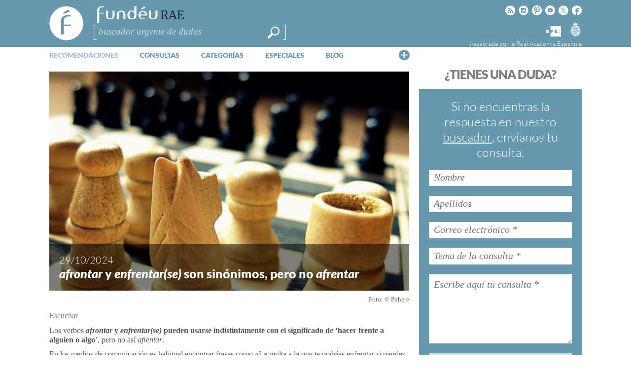

--- FILE ---
content_type: text/html; charset=utf-8
request_url: https://www.google.com/recaptcha/api2/anchor?ar=1&k=6LeqEhUUAAAAANIrwHpG9q7MLzswNZZnLOfA50E6&co=aHR0cHM6Ly93d3cuZnVuZGV1LmVzOjQ0Mw..&hl=es&v=PoyoqOPhxBO7pBk68S4YbpHZ&size=normal&anchor-ms=20000&execute-ms=30000&cb=mzmsxp62q1lu
body_size: 49507
content:
<!DOCTYPE HTML><html dir="ltr" lang="es"><head><meta http-equiv="Content-Type" content="text/html; charset=UTF-8">
<meta http-equiv="X-UA-Compatible" content="IE=edge">
<title>reCAPTCHA</title>
<style type="text/css">
/* cyrillic-ext */
@font-face {
  font-family: 'Roboto';
  font-style: normal;
  font-weight: 400;
  font-stretch: 100%;
  src: url(//fonts.gstatic.com/s/roboto/v48/KFO7CnqEu92Fr1ME7kSn66aGLdTylUAMa3GUBHMdazTgWw.woff2) format('woff2');
  unicode-range: U+0460-052F, U+1C80-1C8A, U+20B4, U+2DE0-2DFF, U+A640-A69F, U+FE2E-FE2F;
}
/* cyrillic */
@font-face {
  font-family: 'Roboto';
  font-style: normal;
  font-weight: 400;
  font-stretch: 100%;
  src: url(//fonts.gstatic.com/s/roboto/v48/KFO7CnqEu92Fr1ME7kSn66aGLdTylUAMa3iUBHMdazTgWw.woff2) format('woff2');
  unicode-range: U+0301, U+0400-045F, U+0490-0491, U+04B0-04B1, U+2116;
}
/* greek-ext */
@font-face {
  font-family: 'Roboto';
  font-style: normal;
  font-weight: 400;
  font-stretch: 100%;
  src: url(//fonts.gstatic.com/s/roboto/v48/KFO7CnqEu92Fr1ME7kSn66aGLdTylUAMa3CUBHMdazTgWw.woff2) format('woff2');
  unicode-range: U+1F00-1FFF;
}
/* greek */
@font-face {
  font-family: 'Roboto';
  font-style: normal;
  font-weight: 400;
  font-stretch: 100%;
  src: url(//fonts.gstatic.com/s/roboto/v48/KFO7CnqEu92Fr1ME7kSn66aGLdTylUAMa3-UBHMdazTgWw.woff2) format('woff2');
  unicode-range: U+0370-0377, U+037A-037F, U+0384-038A, U+038C, U+038E-03A1, U+03A3-03FF;
}
/* math */
@font-face {
  font-family: 'Roboto';
  font-style: normal;
  font-weight: 400;
  font-stretch: 100%;
  src: url(//fonts.gstatic.com/s/roboto/v48/KFO7CnqEu92Fr1ME7kSn66aGLdTylUAMawCUBHMdazTgWw.woff2) format('woff2');
  unicode-range: U+0302-0303, U+0305, U+0307-0308, U+0310, U+0312, U+0315, U+031A, U+0326-0327, U+032C, U+032F-0330, U+0332-0333, U+0338, U+033A, U+0346, U+034D, U+0391-03A1, U+03A3-03A9, U+03B1-03C9, U+03D1, U+03D5-03D6, U+03F0-03F1, U+03F4-03F5, U+2016-2017, U+2034-2038, U+203C, U+2040, U+2043, U+2047, U+2050, U+2057, U+205F, U+2070-2071, U+2074-208E, U+2090-209C, U+20D0-20DC, U+20E1, U+20E5-20EF, U+2100-2112, U+2114-2115, U+2117-2121, U+2123-214F, U+2190, U+2192, U+2194-21AE, U+21B0-21E5, U+21F1-21F2, U+21F4-2211, U+2213-2214, U+2216-22FF, U+2308-230B, U+2310, U+2319, U+231C-2321, U+2336-237A, U+237C, U+2395, U+239B-23B7, U+23D0, U+23DC-23E1, U+2474-2475, U+25AF, U+25B3, U+25B7, U+25BD, U+25C1, U+25CA, U+25CC, U+25FB, U+266D-266F, U+27C0-27FF, U+2900-2AFF, U+2B0E-2B11, U+2B30-2B4C, U+2BFE, U+3030, U+FF5B, U+FF5D, U+1D400-1D7FF, U+1EE00-1EEFF;
}
/* symbols */
@font-face {
  font-family: 'Roboto';
  font-style: normal;
  font-weight: 400;
  font-stretch: 100%;
  src: url(//fonts.gstatic.com/s/roboto/v48/KFO7CnqEu92Fr1ME7kSn66aGLdTylUAMaxKUBHMdazTgWw.woff2) format('woff2');
  unicode-range: U+0001-000C, U+000E-001F, U+007F-009F, U+20DD-20E0, U+20E2-20E4, U+2150-218F, U+2190, U+2192, U+2194-2199, U+21AF, U+21E6-21F0, U+21F3, U+2218-2219, U+2299, U+22C4-22C6, U+2300-243F, U+2440-244A, U+2460-24FF, U+25A0-27BF, U+2800-28FF, U+2921-2922, U+2981, U+29BF, U+29EB, U+2B00-2BFF, U+4DC0-4DFF, U+FFF9-FFFB, U+10140-1018E, U+10190-1019C, U+101A0, U+101D0-101FD, U+102E0-102FB, U+10E60-10E7E, U+1D2C0-1D2D3, U+1D2E0-1D37F, U+1F000-1F0FF, U+1F100-1F1AD, U+1F1E6-1F1FF, U+1F30D-1F30F, U+1F315, U+1F31C, U+1F31E, U+1F320-1F32C, U+1F336, U+1F378, U+1F37D, U+1F382, U+1F393-1F39F, U+1F3A7-1F3A8, U+1F3AC-1F3AF, U+1F3C2, U+1F3C4-1F3C6, U+1F3CA-1F3CE, U+1F3D4-1F3E0, U+1F3ED, U+1F3F1-1F3F3, U+1F3F5-1F3F7, U+1F408, U+1F415, U+1F41F, U+1F426, U+1F43F, U+1F441-1F442, U+1F444, U+1F446-1F449, U+1F44C-1F44E, U+1F453, U+1F46A, U+1F47D, U+1F4A3, U+1F4B0, U+1F4B3, U+1F4B9, U+1F4BB, U+1F4BF, U+1F4C8-1F4CB, U+1F4D6, U+1F4DA, U+1F4DF, U+1F4E3-1F4E6, U+1F4EA-1F4ED, U+1F4F7, U+1F4F9-1F4FB, U+1F4FD-1F4FE, U+1F503, U+1F507-1F50B, U+1F50D, U+1F512-1F513, U+1F53E-1F54A, U+1F54F-1F5FA, U+1F610, U+1F650-1F67F, U+1F687, U+1F68D, U+1F691, U+1F694, U+1F698, U+1F6AD, U+1F6B2, U+1F6B9-1F6BA, U+1F6BC, U+1F6C6-1F6CF, U+1F6D3-1F6D7, U+1F6E0-1F6EA, U+1F6F0-1F6F3, U+1F6F7-1F6FC, U+1F700-1F7FF, U+1F800-1F80B, U+1F810-1F847, U+1F850-1F859, U+1F860-1F887, U+1F890-1F8AD, U+1F8B0-1F8BB, U+1F8C0-1F8C1, U+1F900-1F90B, U+1F93B, U+1F946, U+1F984, U+1F996, U+1F9E9, U+1FA00-1FA6F, U+1FA70-1FA7C, U+1FA80-1FA89, U+1FA8F-1FAC6, U+1FACE-1FADC, U+1FADF-1FAE9, U+1FAF0-1FAF8, U+1FB00-1FBFF;
}
/* vietnamese */
@font-face {
  font-family: 'Roboto';
  font-style: normal;
  font-weight: 400;
  font-stretch: 100%;
  src: url(//fonts.gstatic.com/s/roboto/v48/KFO7CnqEu92Fr1ME7kSn66aGLdTylUAMa3OUBHMdazTgWw.woff2) format('woff2');
  unicode-range: U+0102-0103, U+0110-0111, U+0128-0129, U+0168-0169, U+01A0-01A1, U+01AF-01B0, U+0300-0301, U+0303-0304, U+0308-0309, U+0323, U+0329, U+1EA0-1EF9, U+20AB;
}
/* latin-ext */
@font-face {
  font-family: 'Roboto';
  font-style: normal;
  font-weight: 400;
  font-stretch: 100%;
  src: url(//fonts.gstatic.com/s/roboto/v48/KFO7CnqEu92Fr1ME7kSn66aGLdTylUAMa3KUBHMdazTgWw.woff2) format('woff2');
  unicode-range: U+0100-02BA, U+02BD-02C5, U+02C7-02CC, U+02CE-02D7, U+02DD-02FF, U+0304, U+0308, U+0329, U+1D00-1DBF, U+1E00-1E9F, U+1EF2-1EFF, U+2020, U+20A0-20AB, U+20AD-20C0, U+2113, U+2C60-2C7F, U+A720-A7FF;
}
/* latin */
@font-face {
  font-family: 'Roboto';
  font-style: normal;
  font-weight: 400;
  font-stretch: 100%;
  src: url(//fonts.gstatic.com/s/roboto/v48/KFO7CnqEu92Fr1ME7kSn66aGLdTylUAMa3yUBHMdazQ.woff2) format('woff2');
  unicode-range: U+0000-00FF, U+0131, U+0152-0153, U+02BB-02BC, U+02C6, U+02DA, U+02DC, U+0304, U+0308, U+0329, U+2000-206F, U+20AC, U+2122, U+2191, U+2193, U+2212, U+2215, U+FEFF, U+FFFD;
}
/* cyrillic-ext */
@font-face {
  font-family: 'Roboto';
  font-style: normal;
  font-weight: 500;
  font-stretch: 100%;
  src: url(//fonts.gstatic.com/s/roboto/v48/KFO7CnqEu92Fr1ME7kSn66aGLdTylUAMa3GUBHMdazTgWw.woff2) format('woff2');
  unicode-range: U+0460-052F, U+1C80-1C8A, U+20B4, U+2DE0-2DFF, U+A640-A69F, U+FE2E-FE2F;
}
/* cyrillic */
@font-face {
  font-family: 'Roboto';
  font-style: normal;
  font-weight: 500;
  font-stretch: 100%;
  src: url(//fonts.gstatic.com/s/roboto/v48/KFO7CnqEu92Fr1ME7kSn66aGLdTylUAMa3iUBHMdazTgWw.woff2) format('woff2');
  unicode-range: U+0301, U+0400-045F, U+0490-0491, U+04B0-04B1, U+2116;
}
/* greek-ext */
@font-face {
  font-family: 'Roboto';
  font-style: normal;
  font-weight: 500;
  font-stretch: 100%;
  src: url(//fonts.gstatic.com/s/roboto/v48/KFO7CnqEu92Fr1ME7kSn66aGLdTylUAMa3CUBHMdazTgWw.woff2) format('woff2');
  unicode-range: U+1F00-1FFF;
}
/* greek */
@font-face {
  font-family: 'Roboto';
  font-style: normal;
  font-weight: 500;
  font-stretch: 100%;
  src: url(//fonts.gstatic.com/s/roboto/v48/KFO7CnqEu92Fr1ME7kSn66aGLdTylUAMa3-UBHMdazTgWw.woff2) format('woff2');
  unicode-range: U+0370-0377, U+037A-037F, U+0384-038A, U+038C, U+038E-03A1, U+03A3-03FF;
}
/* math */
@font-face {
  font-family: 'Roboto';
  font-style: normal;
  font-weight: 500;
  font-stretch: 100%;
  src: url(//fonts.gstatic.com/s/roboto/v48/KFO7CnqEu92Fr1ME7kSn66aGLdTylUAMawCUBHMdazTgWw.woff2) format('woff2');
  unicode-range: U+0302-0303, U+0305, U+0307-0308, U+0310, U+0312, U+0315, U+031A, U+0326-0327, U+032C, U+032F-0330, U+0332-0333, U+0338, U+033A, U+0346, U+034D, U+0391-03A1, U+03A3-03A9, U+03B1-03C9, U+03D1, U+03D5-03D6, U+03F0-03F1, U+03F4-03F5, U+2016-2017, U+2034-2038, U+203C, U+2040, U+2043, U+2047, U+2050, U+2057, U+205F, U+2070-2071, U+2074-208E, U+2090-209C, U+20D0-20DC, U+20E1, U+20E5-20EF, U+2100-2112, U+2114-2115, U+2117-2121, U+2123-214F, U+2190, U+2192, U+2194-21AE, U+21B0-21E5, U+21F1-21F2, U+21F4-2211, U+2213-2214, U+2216-22FF, U+2308-230B, U+2310, U+2319, U+231C-2321, U+2336-237A, U+237C, U+2395, U+239B-23B7, U+23D0, U+23DC-23E1, U+2474-2475, U+25AF, U+25B3, U+25B7, U+25BD, U+25C1, U+25CA, U+25CC, U+25FB, U+266D-266F, U+27C0-27FF, U+2900-2AFF, U+2B0E-2B11, U+2B30-2B4C, U+2BFE, U+3030, U+FF5B, U+FF5D, U+1D400-1D7FF, U+1EE00-1EEFF;
}
/* symbols */
@font-face {
  font-family: 'Roboto';
  font-style: normal;
  font-weight: 500;
  font-stretch: 100%;
  src: url(//fonts.gstatic.com/s/roboto/v48/KFO7CnqEu92Fr1ME7kSn66aGLdTylUAMaxKUBHMdazTgWw.woff2) format('woff2');
  unicode-range: U+0001-000C, U+000E-001F, U+007F-009F, U+20DD-20E0, U+20E2-20E4, U+2150-218F, U+2190, U+2192, U+2194-2199, U+21AF, U+21E6-21F0, U+21F3, U+2218-2219, U+2299, U+22C4-22C6, U+2300-243F, U+2440-244A, U+2460-24FF, U+25A0-27BF, U+2800-28FF, U+2921-2922, U+2981, U+29BF, U+29EB, U+2B00-2BFF, U+4DC0-4DFF, U+FFF9-FFFB, U+10140-1018E, U+10190-1019C, U+101A0, U+101D0-101FD, U+102E0-102FB, U+10E60-10E7E, U+1D2C0-1D2D3, U+1D2E0-1D37F, U+1F000-1F0FF, U+1F100-1F1AD, U+1F1E6-1F1FF, U+1F30D-1F30F, U+1F315, U+1F31C, U+1F31E, U+1F320-1F32C, U+1F336, U+1F378, U+1F37D, U+1F382, U+1F393-1F39F, U+1F3A7-1F3A8, U+1F3AC-1F3AF, U+1F3C2, U+1F3C4-1F3C6, U+1F3CA-1F3CE, U+1F3D4-1F3E0, U+1F3ED, U+1F3F1-1F3F3, U+1F3F5-1F3F7, U+1F408, U+1F415, U+1F41F, U+1F426, U+1F43F, U+1F441-1F442, U+1F444, U+1F446-1F449, U+1F44C-1F44E, U+1F453, U+1F46A, U+1F47D, U+1F4A3, U+1F4B0, U+1F4B3, U+1F4B9, U+1F4BB, U+1F4BF, U+1F4C8-1F4CB, U+1F4D6, U+1F4DA, U+1F4DF, U+1F4E3-1F4E6, U+1F4EA-1F4ED, U+1F4F7, U+1F4F9-1F4FB, U+1F4FD-1F4FE, U+1F503, U+1F507-1F50B, U+1F50D, U+1F512-1F513, U+1F53E-1F54A, U+1F54F-1F5FA, U+1F610, U+1F650-1F67F, U+1F687, U+1F68D, U+1F691, U+1F694, U+1F698, U+1F6AD, U+1F6B2, U+1F6B9-1F6BA, U+1F6BC, U+1F6C6-1F6CF, U+1F6D3-1F6D7, U+1F6E0-1F6EA, U+1F6F0-1F6F3, U+1F6F7-1F6FC, U+1F700-1F7FF, U+1F800-1F80B, U+1F810-1F847, U+1F850-1F859, U+1F860-1F887, U+1F890-1F8AD, U+1F8B0-1F8BB, U+1F8C0-1F8C1, U+1F900-1F90B, U+1F93B, U+1F946, U+1F984, U+1F996, U+1F9E9, U+1FA00-1FA6F, U+1FA70-1FA7C, U+1FA80-1FA89, U+1FA8F-1FAC6, U+1FACE-1FADC, U+1FADF-1FAE9, U+1FAF0-1FAF8, U+1FB00-1FBFF;
}
/* vietnamese */
@font-face {
  font-family: 'Roboto';
  font-style: normal;
  font-weight: 500;
  font-stretch: 100%;
  src: url(//fonts.gstatic.com/s/roboto/v48/KFO7CnqEu92Fr1ME7kSn66aGLdTylUAMa3OUBHMdazTgWw.woff2) format('woff2');
  unicode-range: U+0102-0103, U+0110-0111, U+0128-0129, U+0168-0169, U+01A0-01A1, U+01AF-01B0, U+0300-0301, U+0303-0304, U+0308-0309, U+0323, U+0329, U+1EA0-1EF9, U+20AB;
}
/* latin-ext */
@font-face {
  font-family: 'Roboto';
  font-style: normal;
  font-weight: 500;
  font-stretch: 100%;
  src: url(//fonts.gstatic.com/s/roboto/v48/KFO7CnqEu92Fr1ME7kSn66aGLdTylUAMa3KUBHMdazTgWw.woff2) format('woff2');
  unicode-range: U+0100-02BA, U+02BD-02C5, U+02C7-02CC, U+02CE-02D7, U+02DD-02FF, U+0304, U+0308, U+0329, U+1D00-1DBF, U+1E00-1E9F, U+1EF2-1EFF, U+2020, U+20A0-20AB, U+20AD-20C0, U+2113, U+2C60-2C7F, U+A720-A7FF;
}
/* latin */
@font-face {
  font-family: 'Roboto';
  font-style: normal;
  font-weight: 500;
  font-stretch: 100%;
  src: url(//fonts.gstatic.com/s/roboto/v48/KFO7CnqEu92Fr1ME7kSn66aGLdTylUAMa3yUBHMdazQ.woff2) format('woff2');
  unicode-range: U+0000-00FF, U+0131, U+0152-0153, U+02BB-02BC, U+02C6, U+02DA, U+02DC, U+0304, U+0308, U+0329, U+2000-206F, U+20AC, U+2122, U+2191, U+2193, U+2212, U+2215, U+FEFF, U+FFFD;
}
/* cyrillic-ext */
@font-face {
  font-family: 'Roboto';
  font-style: normal;
  font-weight: 900;
  font-stretch: 100%;
  src: url(//fonts.gstatic.com/s/roboto/v48/KFO7CnqEu92Fr1ME7kSn66aGLdTylUAMa3GUBHMdazTgWw.woff2) format('woff2');
  unicode-range: U+0460-052F, U+1C80-1C8A, U+20B4, U+2DE0-2DFF, U+A640-A69F, U+FE2E-FE2F;
}
/* cyrillic */
@font-face {
  font-family: 'Roboto';
  font-style: normal;
  font-weight: 900;
  font-stretch: 100%;
  src: url(//fonts.gstatic.com/s/roboto/v48/KFO7CnqEu92Fr1ME7kSn66aGLdTylUAMa3iUBHMdazTgWw.woff2) format('woff2');
  unicode-range: U+0301, U+0400-045F, U+0490-0491, U+04B0-04B1, U+2116;
}
/* greek-ext */
@font-face {
  font-family: 'Roboto';
  font-style: normal;
  font-weight: 900;
  font-stretch: 100%;
  src: url(//fonts.gstatic.com/s/roboto/v48/KFO7CnqEu92Fr1ME7kSn66aGLdTylUAMa3CUBHMdazTgWw.woff2) format('woff2');
  unicode-range: U+1F00-1FFF;
}
/* greek */
@font-face {
  font-family: 'Roboto';
  font-style: normal;
  font-weight: 900;
  font-stretch: 100%;
  src: url(//fonts.gstatic.com/s/roboto/v48/KFO7CnqEu92Fr1ME7kSn66aGLdTylUAMa3-UBHMdazTgWw.woff2) format('woff2');
  unicode-range: U+0370-0377, U+037A-037F, U+0384-038A, U+038C, U+038E-03A1, U+03A3-03FF;
}
/* math */
@font-face {
  font-family: 'Roboto';
  font-style: normal;
  font-weight: 900;
  font-stretch: 100%;
  src: url(//fonts.gstatic.com/s/roboto/v48/KFO7CnqEu92Fr1ME7kSn66aGLdTylUAMawCUBHMdazTgWw.woff2) format('woff2');
  unicode-range: U+0302-0303, U+0305, U+0307-0308, U+0310, U+0312, U+0315, U+031A, U+0326-0327, U+032C, U+032F-0330, U+0332-0333, U+0338, U+033A, U+0346, U+034D, U+0391-03A1, U+03A3-03A9, U+03B1-03C9, U+03D1, U+03D5-03D6, U+03F0-03F1, U+03F4-03F5, U+2016-2017, U+2034-2038, U+203C, U+2040, U+2043, U+2047, U+2050, U+2057, U+205F, U+2070-2071, U+2074-208E, U+2090-209C, U+20D0-20DC, U+20E1, U+20E5-20EF, U+2100-2112, U+2114-2115, U+2117-2121, U+2123-214F, U+2190, U+2192, U+2194-21AE, U+21B0-21E5, U+21F1-21F2, U+21F4-2211, U+2213-2214, U+2216-22FF, U+2308-230B, U+2310, U+2319, U+231C-2321, U+2336-237A, U+237C, U+2395, U+239B-23B7, U+23D0, U+23DC-23E1, U+2474-2475, U+25AF, U+25B3, U+25B7, U+25BD, U+25C1, U+25CA, U+25CC, U+25FB, U+266D-266F, U+27C0-27FF, U+2900-2AFF, U+2B0E-2B11, U+2B30-2B4C, U+2BFE, U+3030, U+FF5B, U+FF5D, U+1D400-1D7FF, U+1EE00-1EEFF;
}
/* symbols */
@font-face {
  font-family: 'Roboto';
  font-style: normal;
  font-weight: 900;
  font-stretch: 100%;
  src: url(//fonts.gstatic.com/s/roboto/v48/KFO7CnqEu92Fr1ME7kSn66aGLdTylUAMaxKUBHMdazTgWw.woff2) format('woff2');
  unicode-range: U+0001-000C, U+000E-001F, U+007F-009F, U+20DD-20E0, U+20E2-20E4, U+2150-218F, U+2190, U+2192, U+2194-2199, U+21AF, U+21E6-21F0, U+21F3, U+2218-2219, U+2299, U+22C4-22C6, U+2300-243F, U+2440-244A, U+2460-24FF, U+25A0-27BF, U+2800-28FF, U+2921-2922, U+2981, U+29BF, U+29EB, U+2B00-2BFF, U+4DC0-4DFF, U+FFF9-FFFB, U+10140-1018E, U+10190-1019C, U+101A0, U+101D0-101FD, U+102E0-102FB, U+10E60-10E7E, U+1D2C0-1D2D3, U+1D2E0-1D37F, U+1F000-1F0FF, U+1F100-1F1AD, U+1F1E6-1F1FF, U+1F30D-1F30F, U+1F315, U+1F31C, U+1F31E, U+1F320-1F32C, U+1F336, U+1F378, U+1F37D, U+1F382, U+1F393-1F39F, U+1F3A7-1F3A8, U+1F3AC-1F3AF, U+1F3C2, U+1F3C4-1F3C6, U+1F3CA-1F3CE, U+1F3D4-1F3E0, U+1F3ED, U+1F3F1-1F3F3, U+1F3F5-1F3F7, U+1F408, U+1F415, U+1F41F, U+1F426, U+1F43F, U+1F441-1F442, U+1F444, U+1F446-1F449, U+1F44C-1F44E, U+1F453, U+1F46A, U+1F47D, U+1F4A3, U+1F4B0, U+1F4B3, U+1F4B9, U+1F4BB, U+1F4BF, U+1F4C8-1F4CB, U+1F4D6, U+1F4DA, U+1F4DF, U+1F4E3-1F4E6, U+1F4EA-1F4ED, U+1F4F7, U+1F4F9-1F4FB, U+1F4FD-1F4FE, U+1F503, U+1F507-1F50B, U+1F50D, U+1F512-1F513, U+1F53E-1F54A, U+1F54F-1F5FA, U+1F610, U+1F650-1F67F, U+1F687, U+1F68D, U+1F691, U+1F694, U+1F698, U+1F6AD, U+1F6B2, U+1F6B9-1F6BA, U+1F6BC, U+1F6C6-1F6CF, U+1F6D3-1F6D7, U+1F6E0-1F6EA, U+1F6F0-1F6F3, U+1F6F7-1F6FC, U+1F700-1F7FF, U+1F800-1F80B, U+1F810-1F847, U+1F850-1F859, U+1F860-1F887, U+1F890-1F8AD, U+1F8B0-1F8BB, U+1F8C0-1F8C1, U+1F900-1F90B, U+1F93B, U+1F946, U+1F984, U+1F996, U+1F9E9, U+1FA00-1FA6F, U+1FA70-1FA7C, U+1FA80-1FA89, U+1FA8F-1FAC6, U+1FACE-1FADC, U+1FADF-1FAE9, U+1FAF0-1FAF8, U+1FB00-1FBFF;
}
/* vietnamese */
@font-face {
  font-family: 'Roboto';
  font-style: normal;
  font-weight: 900;
  font-stretch: 100%;
  src: url(//fonts.gstatic.com/s/roboto/v48/KFO7CnqEu92Fr1ME7kSn66aGLdTylUAMa3OUBHMdazTgWw.woff2) format('woff2');
  unicode-range: U+0102-0103, U+0110-0111, U+0128-0129, U+0168-0169, U+01A0-01A1, U+01AF-01B0, U+0300-0301, U+0303-0304, U+0308-0309, U+0323, U+0329, U+1EA0-1EF9, U+20AB;
}
/* latin-ext */
@font-face {
  font-family: 'Roboto';
  font-style: normal;
  font-weight: 900;
  font-stretch: 100%;
  src: url(//fonts.gstatic.com/s/roboto/v48/KFO7CnqEu92Fr1ME7kSn66aGLdTylUAMa3KUBHMdazTgWw.woff2) format('woff2');
  unicode-range: U+0100-02BA, U+02BD-02C5, U+02C7-02CC, U+02CE-02D7, U+02DD-02FF, U+0304, U+0308, U+0329, U+1D00-1DBF, U+1E00-1E9F, U+1EF2-1EFF, U+2020, U+20A0-20AB, U+20AD-20C0, U+2113, U+2C60-2C7F, U+A720-A7FF;
}
/* latin */
@font-face {
  font-family: 'Roboto';
  font-style: normal;
  font-weight: 900;
  font-stretch: 100%;
  src: url(//fonts.gstatic.com/s/roboto/v48/KFO7CnqEu92Fr1ME7kSn66aGLdTylUAMa3yUBHMdazQ.woff2) format('woff2');
  unicode-range: U+0000-00FF, U+0131, U+0152-0153, U+02BB-02BC, U+02C6, U+02DA, U+02DC, U+0304, U+0308, U+0329, U+2000-206F, U+20AC, U+2122, U+2191, U+2193, U+2212, U+2215, U+FEFF, U+FFFD;
}

</style>
<link rel="stylesheet" type="text/css" href="https://www.gstatic.com/recaptcha/releases/PoyoqOPhxBO7pBk68S4YbpHZ/styles__ltr.css">
<script nonce="Hn9angXbSMc0_QA-axe3wQ" type="text/javascript">window['__recaptcha_api'] = 'https://www.google.com/recaptcha/api2/';</script>
<script type="text/javascript" src="https://www.gstatic.com/recaptcha/releases/PoyoqOPhxBO7pBk68S4YbpHZ/recaptcha__es.js" nonce="Hn9angXbSMc0_QA-axe3wQ">
      
    </script></head>
<body><div id="rc-anchor-alert" class="rc-anchor-alert"></div>
<input type="hidden" id="recaptcha-token" value="[base64]">
<script type="text/javascript" nonce="Hn9angXbSMc0_QA-axe3wQ">
      recaptcha.anchor.Main.init("[\x22ainput\x22,[\x22bgdata\x22,\x22\x22,\[base64]/[base64]/[base64]/[base64]/[base64]/UltsKytdPUU6KEU8MjA0OD9SW2wrK109RT4+NnwxOTI6KChFJjY0NTEyKT09NTUyOTYmJk0rMTxjLmxlbmd0aCYmKGMuY2hhckNvZGVBdChNKzEpJjY0NTEyKT09NTYzMjA/[base64]/[base64]/[base64]/[base64]/[base64]/[base64]/[base64]\x22,\[base64]\\u003d\x22,\x22Z27CqVx0OsKJwrvCqAkow7XCkCHCi8OnDsK7EGQGc8Kgw68ww5YzesOTd8OAPw3Dm8KyVE0DwrXCo0d4GcOTw5PCr8O4w4vDi8KAw59Gw7s4wpUJw4JAw6TCgn9EwoRtFyzCmcOHUcOcwrxNw7DDnBBiw55rw4zDnH/DmRHChsKmwr9xHMOAEsK6Ji3CgMK8TMKVw5VAw7/CkDtHwroiAk/[base64]/P8OswqjDkCjCk8KOUmnCoRBDw5lSw5BcwqV0X8OWJXMPShgyw4YYCBnDmcKEYcOwwovDhsKVwrMLAQ3DuEjDu3lURBHDjcOvKMK2wokeVsKqE8KnHMKCwr0xcz01WETCl8K/[base64]/[base64]/DpMO7aRzDlMO/woY4ehcOCcKOExx6w7t5YMOmwq7CjsK6NcKlw7nDjMKNwpbCvRR0wqpFwpYbw6fCicKjWEjCtnTCv8KJSGwIwqRIwoNmFsKfYwMYwrHCqsOcw5U/CRwDb8KWX8KAVMKdfhoZw5Rcw5t3a8KyWsOLL8OXX8O7wrNvw7zCgMKjw6fCi1saJsOxw7E+w6/Cr8KXwr8iwoFmFE1GYMOew745w4kobnTDil3DucODNTrCm8OgwojCnwbDmSBwdh8RAnTCr0fCu8KpVxFFwp/[base64]/csO3wqvDlgM5wqjDrcOkeMKywqlJAXY6wpp3w4fDs8OpwrXCvUfCjcOhWCzDtMOawrnDmnw5w6N/wpRudMK7w5MWworCoB0BSSJewpDDqnDCikowwrQWworDhMKxMsKNwoMjw6NYWMOPw7tDwpVrw4jClnfDjMKXw4R+SyAww680QlzCkD3Dr3dvdQVvw6YQQH57w5AKOMKlKcKvwpDDlmfDucKCwo7CgMKkwrQoLXDCjmI0wowMLMKAwo7Cv3BnHV/CtsKgJ8KqeVccwpvDrwzCundtw7xnw7bDhMKEQTtcemBfdcKEbcK6TsOCw7DCncOMw4kAwpMCcRrDm8OBeSAUwrnCtcK7ahN2XMKiFy/CunhSwqQ3aMOew7MuwoZpPll8DQVgw5s4NcKPw5zDqycNUGHCn8K4ZFXCuMKuw71TPFBBDVTCiU7CosKIw6XDp8KiFsOpw6wyw7zCmcKzDcOXVsOGE1wqw59KNMOLwpI3w5rClH/CvsKHJcK3wrjCn3rDnE3CosKdQERMw7g+dyHDpVDDokTCh8KLDi9rwrDDokjDrsO4w7nDhMK0CCsWbMKdwpTCjyTDisKKN28Gw74DwrDDnFPDqSVdIcOPw5zChcOvFkTDmcKxYjnDh8OcZR7CisO/QW/Cu20cIsKTb8OhwqfCoMKpwrbClnvDtcKpwo11W8OTwrRYwpLCvEDCmy7DqcKQHSXCngrCpsOiBnTDgsOGw6bCjEtMCMOmXiTDrMK0a8O4VsKQw60ywrF+woPCkcKXwrnCpcK/[base64]/w6vDtDUvwqIfw4VQw50rw7BCQxPCql1XC8Kcw5nDs8OXcMK0DwjDtE5uw7J7wpnDt8KrV0N1w6rDrMKKOkTDgcKBw47Ckk7CkMOTwoQ1OcKIw5N2Qj7DqMK9wobDkyPCtwDDkMOuIlTChcKOBnbCv8Kfw6UGw4LCsxF7w6PChxrDmGzDu8O2w5LClGoqw7/CuMKFwqnCjC/CjMKnwrjCn8OnM8KYYD07F8KYdhNnbVd6w64iw5nDjELCtUTDtMOtOgXDoRvCsMOFUsKiwpfCs8OSw68Iw7LCvFbCrkIISGEEw6zDtQfDrMONw4fCrMKEWMOOw6NUEBhMwpcGGl1GIAJUJ8OcEj/DkMKJYCI4wq4qwojDsMOMW8OhSTDClGh/w7UycWjDtFRAaMOQwozDplHCuGF8YsONei5LwqnClz8Jw50kEcKCwojCjMK3FMKZw4fDhFnDlzUDw4Vnw4PCl8OQwrc+QcKEw6zDp8OUw4pyH8O2ZMOxGALCpRHCisOdw5x2RcOJKsKOw6gqMMK3w5LCiAQtw6/DiSrDoCUaGAdywpBvSsKRw6PCpnbDrcK9wqDDviMuLcKES8KdLFDDtGTCtkEoNznDsXB5LMOxLBXCoMOgwrlUUnjCsXnDrwbCgcOoWsKkIMKSwoLDncO9wqAnIXtlwq3CmcKfLMOlAjMLw7FAw4/DuQgIw6XCosKMwqjCssKtw59UK01KLMOKWMKpw7PCrcKSEBXDjsKTwpwOdcKGwp1cw7Yhwo3Ck8OZNMOpIG1zU8KnaRvCmsK5InpjwqUWwqhzQcOBXMOUWBpWw7IRw6PCk8K9ZSPDgsK6wrHDp3cEOsOGeDAkPcOTJB/CjcOlJ8OaZcK3IWLChSTCtsKTb0tiFCFfwpcWYQZCw7DDmi3CuizDiRPClxZuDcKcJHY9w7F9wo/DrcOsw5fDgsK3FxlUw6/DjTdWw4kATTtWUB3ChhzCtEfCssOXwp8nw5jDmMKCwqJAGBwVdsO5w63CsCLDq2rCk8OdN8KKwq3Cs2PCn8KdHsKawpwTEgM/[base64]/CncOsw4QxY8OyZsOJCTEKwqvCsMOUwqTDlcKyRxvChcKow6dMw7jCqBIVDMKHw4ZaBBjDg8OeNMOxMHXDnWEbbGxJN8OEU8OYwoAeC8KNwpHCpRU8w6PDv8O7wqPDmsKuwo/DqMKpbMKaAsOyw5hCAsKtw79xRcKiw5TCoMKkPcOxwo4HOsK/wp1vw57CoMKPE8KMJGPDqkcDU8KEw4kxwp1ww61xw5dTwrnCpwFbRcK5IcKewrc9wp7Cq8OmSMK/en3DgMKTw5TCk8KqwqEgdcK0w5TDpDosMMKvwpJ/fkREKMOYwrsINwpqwrNiwpMwwqHDqsKEwpZxw41mw7jCoghvSsKDw6XCmcKmw6bDsS/DgsK2K2R6w5EBP8Obw4oOAA3Cs0vCkH44wpPDrAjDvWrCjcKgXsO4w69CwqDCow/CpW/[base64]/En7CrcOER1rCgcKqYsK7ZMOkwro/w5wiwpNrwpPDoRfClsOhRsKyw5XDmDTDmRkUOFbDqk8uKmjDimnDjVDDujDCgcKEw49uwoXCkMOwwoBxw4Q9U2UNwrkGE8KzQMOmJMK7wqMpw4c3w57Cuz/[base64]/CtMK2M2lGwrjDrnB8OMK9w4bCgMKbLMOVwpAbE8O/NMK6ZFFVwpY+LsOywofDvyjCpcOMcQwDcmMAw7DCmAlywqLDrRZrXcK+wqV5SMOIwpnDsVfDm8O/wqjDtU9UIyjDqcKnLlfDjU57CSPDjsOaw5XDhMKvwofDvTbCgcK0JRXCscK/[base64]/DswPCkcOPPVAGBWPCjcKXw7PDs8KAbcOhI8O0w4TCrEPDuMKwG1bCqsKIAcOpwrjDssOUXkbCuAPDvV/DgMO0XsO4QsKKWcKuwqMpDcKtwo/DncOqViHDgnMSwqnDjHkZwqBiw6/DiMKYw7cLL8Ovwr3DhmrDnmfDlMKAAnNzdcOVw4fDsMKENWlQwojCr8KJwplAG8K6w7PCuXBrw7TDlSs7wrXCkxoBwrRxP8K8wrJgw617VsOHTz/Cvm9tR8KAwqzCo8Olw5rCs8Obw4tOQivCgsO7wrvCvyVJdsO6w415QcOpw4hXdsO1w7fDti1ow6NBwovCpyFoV8OqwpXDt8OkB8KXwoHDssKGeMOwwozCtw5VfX8NDSDCm8OVwrR8DMKhJyV4w5TDj2XDpg/DkWUic8Kxw5s3BsKrw54jw4zCtcOrFUrCvMKqQ2bDpXTCt8OMVMOLw6rCukskwrXCgcOzw5/Dm8K3wr7Cn0A8A8OdA1d3w7jCk8K3wrvDpcOHworDq8KQwqojw5hAEcKzw6DCukMFRS8Hw485QcKHwp/Ci8Obw4VVwrzDscOkaMONwq7Cj8O+STzDosKqwqN4w7pow5VGVCEJwqN1eSwjCMOkNlbDjFd8H3ITw4XDocOScsO+B8ORw60Zw45fw6LCo8KfwqjCt8KIGT/DsVfDkyxMezHCs8OnwrVmeTNSw4vCoXRfwqXCo8KgM8OUwopEwpB6wp5swo9LwrXDokrDuHXDqxHDrCrCtw8zEcO+CMKBUnPDry/[base64]/R8OjRcK8wrTCm8KkwpPDohvCs8Orwo3CicO0BTUTwoDCmMKuwqfDog07w5XDp8KAwoPDkytfwr5BDMKOeQTCjsKBw64ZQ8OZA1nDh3F7FH9MYMKsw7RMNyrDjW3DgC1IDQ5XYQ/Cn8KxwrLClFnCswwsRQJxwqIFClAwwrHDmcKtwopZwrJVw6/DjcKmwoUjw4U6worClxvCuBDCr8KdwrXDiiPCi0LDsMOLwp0xwq9pwph/GMOQwpXDogEzVcKww6gwaMO9FsOha8K7UCR1F8KHFMOYLXl+SVFrw453w4nDrns5dcKJLm4vwoRQFlvDtBnDicO4woQswqXCrsKKwrnDuXDDhG8/[base64]/CssK/w6rDksKWwpBew4jDgh8IfMOqw4pEf2HDrcKqSMKbwp3DhMOiesKUPsK2wodxZnUbwpnDtgAiRsOBwqLCtT00UMK0wr5Gw5QEHh47wp1UPhU6wqBHwoYcFDJ3wpbDrsOcwqcVwrpJXhzDnsO/IBHDlsKnH8OBwrrCmjdSbcKKw70cwpo2wpo3wqFBDRLDihDDtsOoF8OWwplNK8K2wpjDk8O6wppzw70KbBlJwoPDnsOOWyZfZCXCv8OKw5xkw5Q8U1Ytw5LCpMKHwpPDtG/[base64]/Dr8OqGCdzesKzb8OkRcOTwp/[base64]/WikFwonDhsKFwqJjw7swJcObaWNrwpzDo8KwMl3DkgjCuwx7HcOQwpxwSsOiGl5kw5bDpC5mTMKpecOLwr/DhcOmA8KwwrDDplLCrMObJllbQTUcCXfCgjDCtMK0NMKzWcO8XjjCrHogSVciHMOzwqkuw7bDmBgqBVp/[base64]/Dr8O0Jjkfwqouw6EBHiBvw6JBB8OMPMOLwrddwpdDwqjCgcKNwqARdMKawqfCq8KSP0bDq8KgTzVsw51BOFrCqsOwCcOnwqbDkMKMw5/DghUAw77Cu8KDwogbw63CoCfCpcKcwpfCg8KGwqc7MwDClGZZT8OmQ8KQdsKTP8OscMOmw55FPj3Du8KsUcOlXCxMCsKfw70Nw5XCosKxwokIw7vDqcOpw5/DhlU2ZyJNRhAaBxbDt8KIw5jClcOYaDEeJADCjMKVOEkOw5AIZUp+w5YfVz96JsKqw5vCjCppb8OracODIsK/w55Bw57DrBV+w6bDiMOTScKzMcKwC8OawpQEZT/[base64]/Dp8OmccO2w4dHw7QdesODwrjDrsKkTRPCvm1Zw4zDqHPDvnQvwoxww6DCiV0CZR00w7HDtFkLwrbDgsKiw4Auwp0AworCs8KPaiYVSArDiVdyWsOVBMO8bxDCsMO+Wlhaw5fDgsOdw5nCk37DnsKqQUIZwoBRwobCkm/DvMOnw4bCncKzwqDDk8KUwrFsNMKXAn96wqgkSVxNw4o7w7TChMOyw7cpK8KefsKZIMKYEG/CpXfDi1kBw77Ct8OhTigjQELDripuC3DDjcK1SWzCrT7Cn1TDpW9Hw409QnXCisK0YsKHwo7DrMKgw6rCjEl+C8KoXmHDlsK1w6/DjDzChQbDlcOFZMObU8KMw4FGwq3ClDBjSEhkwrpAw419fVk6dwVcw6oNwrxKw4PDowUtJ0bDmsKiw58JwosGwrnCj8OtwqTDlMKBWMOzfQBpw7FRwqA8wqILw5gFw5jDqTnCuAnCisOdw644F0x4wqHDucKGdcKhdWAmwpc2bhkuZ8OEeyExbsO4AsK/[base64]/[base64]/wqXClTIANcKZB8K5wrwyDRrCnMOkwpgcSMKicMO0aXvClcKEw79tNmVjehnDlg7DncKsMjzDu0NIw5fDjhrDrwzCmMKJMBbDoG/CrMOfUVgSwr8/w64lecOHTHFPwqXCn1XCmsKYHVXCkErClB10wpLCnmHCp8Ozw5jCoxVnZMK7V8KPw59iScK+w5M+SsOVwq/CqwJxQggRImfDljxkwoweSXo+agMmw7ErwrvDjzExJsKERD/Djj/CvFXDtMKQRcKvw6NTeSUfwqY/RlQlZMOXeUkPwrnDhS9HwrJBRcKvGTYzH8OrwqbDrsKbwrPCncOgTsOgw41bR8OKwozDs8OtwqvDt38jYQrDlmspwrLCqUPDjGsLwocvNsOqwprDkcOCwpTCvcORCk/CmQkXw5/DnsOEA8OQw64yw5TDg3LDgyLCn3jCjUBNS8OcVTXDthRpw5jDplY5wqxMw7UxF2fDssO3SMKzD8KDcMO1c8KKS8O2DnNwYsObCMO1U0ATw6/DmyPDlUTCgibDln7DuTo7w6M6Z8KPfl1Vw4LDqGxWV0LCqEBvworDqk3CkcK+wrvDvRsUw63CoF0lwqXCq8O9wqfDosKDHFDCs8KOHgcDwrgKwq5+wqfDi0nCoSzDhWNoRsKgwpIjS8KPwqQMXljCgsOuCB9fccKow7rDnC/CjDoPCHlWw7DClsOVPMOww55Kw5ZBwr0Fw796b8Ksw7bDhsOWIjzDtMOEwqbCgMO9aXbDrcKTwo/CoxPDvG3DkMKgTxopG8Kkwo9/[base64]/DiW5qwpbCrMKGMsK/wpbDqEvCosKiwrPCkMKvCXXDksO7Zmpgw48/BSHCjsKWw5DCtsOdMwwiw6phw7bCnkd+w5ttf37Dk39hwprDuQzDlAPDjMO1RmDDosO3wp7DvMKnwrY2bSYkw78lMMOhMcOBB0PCocKcwqnCsMK7H8OCwrsBLcKfwoTCjcKYw59CLcKqcMK3UhHCpcOmwrMKw5lEwonDo0TCj8Oew4/CuhPDo8KDwrHDp8K5GsOGT0hiwq3CmgwId8KPwrnDpcKsw4bCisK/fMKBw5zDpMK8LcKhwpjDicK6wpvDhygWCW8Sw4TDuDPDi2YJw5YHaC57woFYWMKGwqtywonDmMKmeMKWG2NWVkzCpcOeHxpbTsO2wps+OMOIw5zDlmswQsKkOMOzw7/[base64]/[base64]/[base64]/Ci03DoF7CoMOmwpZUeiVOwozDrMKTBcO4JsK3wp7CpMKVRntXLWjCkSHCjMKjYsOaWMKJKGrCt8K7ZsOeesKnB8OPw43DjDvDoXARSsOnwqfCgDPDuD5UwovCv8O/w4rCmMKMMVDChcOPw719w5zCucKMw7/DlHfCjcKRwojDikHCssKPw5LDlUrDqMKPbCvCisKcwqHDgFvDolbDvVkRwrReCMO1K8KxwqrChxzCqMOEw7xWT8KUwpTCrMOWa0oxwpjDuinCrsKmwopcwp05PcK1AsKiPMORQWE1wrJ6EMOcwq7DknXCugszwq3CtsKeasOCw70IGMKqXgpVwrF/w5plQMK/DsOvXMKdRDN0wpfCnsKwOko8P0p2JEhkR1DDiVUiBMO8QsOVwqrCrsKqbgYwVMOzRX8QLsKpwrjDridVw5JRUBPDoVFeeyLDtsOYw6XDscKFEAvCgipbPRzDmnbDqsKuB3rCvGE6wqXCssKaw43DkTnDqEELw4XCq8OiwoA7w6PCoMOifsOBBcK8w4TCicOeNjMoLn/CgMONecO1wqElGsKEF2DDucOnAcKKPzTDiH/[base64]/w657w7gPJWMRwoYOC1LCpD3CiSTDkmnDrTvDglNrw7rCv2HDtcOfw4/[base64]/M1cdf8OlfX7CqwLDqsOXwqrDr8O1w7ohw4zCshFmwoICwqDDpMK8VBA1MMK5fcOjGMO1wqLDi8Ouw4DCi3HDplx9XsOcDMKkEcK0FsOxwoXDuVkcwqrCr2Rnw4sYw6cZw4PDtcK4wr7Dp3/CoU/DhMOnMzHCjgPCtMOOIVB4w6xpwoTDsMKOwplyImTCsMOkFBByOW1gCsKuwpULwoF6CW1qw49Ww5rDs8OMw5vDhsO8wohmbMKgw5lew6jCuMOnw61/F8OLdnHDs8O2woQaD8K9w6fClMO5VsKZw65Ww49Sw6xPwqfDgMKFwrsdw4rCk3fDtUc4w4vDlXzCqwpPc2/DvF3DrcOOw5rClUnCgcKxw63CvFzDpsOLUMOgw7LCkMODSBZqwo7Dl8OHcHnDhzlYw5LDvwAgwokQDVHDkgRCw50eDEPDmCjDoEvCj0VrInM5NMOEw41+LMKFTizDisOtwrnDtMOqTMOUS8Kfwp/DrSTDjcKGSVkAw7/DnQvDtMK2DMO6NMOJw5zDqsKoMsKcw6HDgMOQa8OQwrrCgcKMworDoMOXWTUDw4/DlFzCpsKfw6R+NsK3w4VPVsOILcOlGRTClMOkJMOyU8ORw40jR8K0w4TCg0A8w48REBpiEcOKUGvCgFkERMOhTsO9wrXDqwfClB3Dt3c9woXCvD0ywqDCthl0OUbCpMOQw794w7xPOh/CpTRGwpnCmmcnGkDDk8OZw5rDth9La8Kmw7Adw7nCvcKiwpfCvsO8Y8KywqQ2DMOtX8KkdMOAMHw3w7LCgMKnFcOiSTdKJMOINg/Dj8OZwo4pcgPDrXbCgWvCicOBw4/DuynCvjTChcOkwo4Pw5B7wpURwrzCoMKjwoPCtxZBw7dBQmDDmMOvwqI0Q2ArUUlFckPDlMKKey4/GSpIZcOCIMO3UMKua0/DscOrKRfClcKUH8K/[base64]/[base64]/CssO9w7zDt8OGIjbDlMOfw4/Ds8K3LTMkwq3CuVPCpm0pw7IvLcKBw44Vwq4gXcKUwrrCuAnCvgUgwp7CnMKLGTfDhMOsw4twEsKoAx3DtE3Dr8Oew6bDmSnCt8OKXhPCmiTDrDtXWMORw4kKw6plw5A2woZ8wrY5QkNwHHJTb8K5w4zCiMOuIFjCjVnCh8Oaw79pw7vCp8KdMznCkXlQW8OpOMOcQh/[base64]/Cr0vChsOoNx/CrwVSVMOHYRrDpSIceMOuw7BqNnVlWMOwwr8SIcKEZMOCHngDUXvCicOAScKfR1LCq8OhPzjDiQzCuwUHw6/DnDkKTcO6wojDjkMHUDc3w5/DlcOYXRQKG8OcNMKSw6DCvijDjcOpOsKWw7l/w5jDtMOBw7fCowfDjFrDrcOTw6TCnkjCo0jCt8Kqw5hgw5BnwrUSUh00w5fDrsK0w5A/wqPDlMKPAcOkwplRBsOJw7sVNFvCunhkw7hFw4w6w4c2worCvcOtC2vCkErDjjjCqjvDucKlwo3CsMOTW8OmcMOAfXJgw4dww5PCrG3DmsOiM8O7w79yw4LDhgNfLRHDog7Cnw9Ewq/DhxcaDzfDh8KBFDxbw5lLZ8K7Hl3CnBFYDcOlw79/[base64]/Dk2knMcOiBXx1w4PDpsO/AFTDpHg3SsOEwqJ0R09jZjXDt8KRw4dgbcOMBHzCtT/[base64]/w5LCpMKxRzTDhcK8FsKtw7/CmsO+JsOjwq82wqHDj8KdDMKUw7TCkcKTTMKMe3LCkRfCtT8SccKzw53DjcO7w5FQw7BaAcK3w5Z7GCfDmxxuA8OTJ8KxSAgfwr9nAsOkYcK9wo/DjsKgwrJfUxDCksOZwqPChDHDgD3DpMOqCsKawqHDi3jDrjnDoXHDhC4/wrVIZsOTw5TCl8OVw6QRwoLDp8OqTwl1w6Z3d8K/fGhpw5kmw6nCpEVfbQjCljnCnMKKw79AfMORwr03w7xfw53DmsKYDnJYwrDDqXcRa8O1PsKjMMORwoTChExbZ8K4wqPCqsOGHU5Pw5/DtsOIwrh7Y8OTw5TCvzocMFrDqwzCsMKdw5Erw6vCjMKRwrHDrjnDs0DCiyvDisODwqJaw7sxasKRwolVaCgzcsOjNU1wY8KMwqlUw5HCgCvDijHDsFDDj8KnwrHCn2PDicKKwo/[base64]/Cs8KuB07CtsO1w7fDlSdlLUE1wpp1C3TDgnU8wqXCisKOwpjDtUnCscOlXjPCt3LCowplFApjw7oqbsK+DsK+wpDChgTDpVTCin9Bd3tFwrEEXsKjwr9zwqoUX3QeLMO+agXCpMOhWQdZwrrDnmTCtnTDgDzCqF9BXSYhwqtEw4HDpHPCvznDnsO0wqUawo/DkR0PSR0VwofCp1NVFzROQwnDlsONwo40wr4Qw5dOOcKHOMKbw4c4wo5zaS/DtsO6w5IUw7rDnh0DwpM/RMKsw4fDk8KnTMKXEXvDi8Knw57DryRLT04ZwpIpMcKxQsK4YQHDiMOvw7PDvcOVPcOUE3UnHUlmwo/CmCMZw5jDhlHChHAwwo/Cl8Oow4jDlDfCkMK+BFQRI8Kow6bDoUBdwrjDisKEwozDq8KrSjHCgn0aKjwfSTfDn2rCu0LDuH8Awo0/w6fDisOja1sJw6zDnsOJw5sXWRPDrcKdUcOKYcKsHMK0wo1fIHsXw6gSw6PDpknDn8KtVsKKwrvDh8KWw4vCjhVbXBlTwpJle8KKw6IvIyHDlhvCqsOyw6/DvsK8woXCpsK5M33DksKywqLCmX3Ch8OZQlzDocO9wqfDrGLClx4jwrwxw6/DpcOmbnsaLlfDlMO+wpzChcKuccOZT8O1BMKwecKJOMOYWSDCmh5dGcKFwqzDmsOOworDn3tbEcOXwp/ClcOVQVYqwqDDqMKTGVzCl1gHTCzCojgIbsOdORHDsAxocHXCmsKHeALCqUk9wrF7XsONUMKFw5/DkcKGwoBpwp3CjDrCmcKTw5HCqF4JwrbCvcKKwr0Vwr4/M8OUw40dI8OUSCUfwqLCncKzw65iwqNMwprCusKtT8OnFMOCPMKJWsKfw4UcZBPDhmjDv8OKwoQJScK/YcKzLRTDncKXwrFpwoDDhxTDoWTCl8Kbw5Nnw7ELQcONwoXDkMOFI8KkbcO1wo/Cj21dw5lxDEJ6wp5lwp4IwoMzSCYxwrjCmA8jdsKVwoxmw6TDjA7CrhJqbljDj13Cn8Oewr5pw5TDgBbDv8OOwqTCgcOIXi9Zwq3DtcOsUMOEw6fDuBDCmi3Ci8KTw43Dq8KyNmLDpWLCmFLCmMKgN8O3R2lMUVoRwq/CgwdSw6HDtcOxPcOvw5/[base64]/Do8KsRXVVB8O8ZnPCkUVYUsK5Ph7DsMKIwo9ESxLCnVnCmkLCvlDDmjY2w5x0wpbCqELCjydtTsOmVw4iw6nCqsKfPHjCmC/Ch8Oww7oZwqk7w6gZZCbCnCLCgsKlw419wpUKY3Jiw6QqIMOvYcOcTcOOwqRAw7TDgiU+w7nDncKNaRjDscKOw5hrwrzCssKGDsOWdEXCvQHDsjnCvUPCmU/DvHxuwpJUwqvDl8OKw4sGwqUXEcOHOTVzw4nCo8O4wqLDuHxAwp0Uw4bCrcK7w6EqVAbCkMKfSsKDw5kmw7HDlsK+KsK/[base64]/w6x0Z8K9bcOBwrzCosKvwrMZMMOccMOVMcOBw5oVYMOVFyUeE8K6EEzDkMOew4d2P8ODOgjDs8KPwrbDrcKuwp1AWEtkK0gewo3Cl3g/wrAxfn7CuAvDqcKXdsO8wovDriJnZl3CjFPDgEHCq8OvOsK1w6bDhDDCtCPDkMOXbVIUdcOEDsKVQVcfETB/wqvCkGlpw7LClsKOwqkKw5rDucKQw5I1U1YQC8KWw6zDozFNFsOiaz5/OhoEwo0KMsK2w7HDr0UdKhpMDsOgw74VwogFwqjCkcOTw6QGd8OabsKALS7Dt8OvwoZ9fcOiHgZmRsKHJjLDsQQ6w48/FMOrN8O9wpZyRDkAW8KNJR3DkRomay7CkV3Cnjh0U8OPw5DCm8KsWzhAwog/[base64]/[base64]/[base64]/DjB5Hwrk9w4TDuVUhAU7Cr0RkJcO8XkpXw7VpEy5UwrfDqMKGJFc/wqhcwo8RwrkCJMK0cMOdw6fDn8KBwrTChcKgw49nworDvQVgwqbCrTvCocK1eAzDlUXCr8OQJMODeBw/w7NXw7l7CTDCi0B/w5sJwqNkWX4maMOwIMO+QMKdD8ORw4lHw7XCu8OJI3zCrSNiwq4tF8K9w6jDuAN6WUHDsB3DmmxWw7PCkUkiMsO1PgPDn3bCjDsJaQ3CucKWw4QGa8OoesKCwrEkwrc/wpUWMElIwqDDpMOuwqHCsmhlw4fCqhIiD0B6H8OIw5bCmzrCnGgCworCskYBZXd5IsOFISzDk8KawrfCgMKeOG7CozZ+NMOKwqM9WS3CvsKawoxXOmkfeMKxw6jDrTTDjcOewrcXdznDgURew49mwrQEKsK5LR/DmnfDmsOEwoYYw65ZAxLDncKiRVbDusOqw5jCgcKhewlQA8KmwoLDo0wteGURwo4eAULDilPCvSQZdcOGw74fw5vCpGvDt3jCviHCk2TCjCvDj8KfVMKNeQ4bw5cbNR1Lw64Dw40hDsKnMCIzcXlmAh8nw63CikjDp1nCh8OMw5h8wqN9wqjDrMK/w6tKTMOAw5DDrcOpKgTCgDHDksOrwrAtw7AVw5QtEz7Cqm53w7gRakbDqMOaHMO4dmnCrkYcHMOTwoUZUmJGM8KDw4nDnQMWwojClcKsw5fDn8OTMS50QcK2woPCksORYiHCpcKkw4fCuyzCjcOewpTClMKPwo5qHjDCkMKYfsK8cj/CucOXw4LCsmw1wrvDkw8TwoDCnVoTw5/CvcKowo99w7sVwp3DqMKNQsOEwqTDtDVvw4I1wrd6w7vDucK4w4gvw4dFM8OKPgrDr0TDrcOOw4Eew7o2w68Ww44JNSB5CsKRNsKcwpsLHmLDp2vDt8OBVlsbKMKyPVx/w4drw5HDlMOhw6nCscKPEMKDXsOPVXrDl8KAdMKow5TDnsKBDcOXw6DDhEPDqSrCvgbDkBUnPMK9GMOnJxDDnsKeAnkEw4bCiz3CkXxVwoLDkcKIw4UkwpjDq8O+OcKZZ8K+BsO8w6AbHT/DulRlQF3CtcK4cEJFHcKVw58zwrg7UMO0w6dHw6hZwr9DRMOPIMKsw6ZvRil7w7JAwp/CrcOTesO8agbCq8OKw4FOw5LDk8KdfMOIw43DoMOdw4Agw7bCi8KhGlPDiEkuwq7DusOARnd/[base64]/[base64]/w6DCujzDisKLwovDm8OkZMKXKRgyfAgaw6vCtWxgw6HDmcKDwoZ9wqcMwqbCsSjDn8OOXMKjwrp4ajkFJ8Otw7wJw6nDt8OOwq5MUcOqIcOuGWfDlsKxwq/[base64]/Cqk/[base64]/Dh29DDW4uw4XDiAHCgyHDkQxQaXvDhyDDhmNLfDkbw6vDrsKHRWzDnUx5HRFgV8OlwqjDi3ZDw4ckw48ZwoUWwqPCoMKQKAfDisKDwpkawpPDtwkow6JIBnQmVQzCinTCvXIpw6U0e8O+AxQhw5TCssOZwq/CvCIPJsKDw79SfBcnwr/CisKRwqnDn8OIw5XCisOmwoDDgsKaSE5OwrbCjhVGIwvDksOvAMO+w7nDkMO0w71Ew6TCkcKqwrDCv8OMXUbDnHksw4rCi0vDsUjDnMO3wqIPEMKnDsK/G1bCmBEew4/CjsK+wqV8w7jDm8OKwp/DsxMfKsOIwpnCksK3w494esOmWVPCscOhNn/[base64]/CtMKww4TCncOGwqrDvk7DscOnwqLDiW7CqlbClcKMDlBhwqBkVm3CpsO4w63Cq37DilfDlMK/OShhwroTwpgRTjlJU3gkVD9GVsKpO8K5V8O8wqzCh3LCrMOOw7ADdzdJeH/DiCp/w7jCocOlwqfCoGdFw5fDlCJlwpfCgC5WwqAnLsKow7ZDGMKFwqg/HiZKw6fDqnApDEd0IcKIwrFlE1YGP8OCVHLDvMO2A13CjMOYBcOjHAPDoMKUw7MlA8Odw5k1wp3DkGs6w5DDvUnDqE3Cv8Kmw4LDjgp2FcORwpswKAPCjcK0VHI/w6pKNcO4Tj5AT8OxwodNeMKFw5nChH/CtMKjw4YEw5l7PsOCw4x/[base64]/Dph0hOMKGw4gqw6XCu2DChkbDt3Mww6xRY1TCu3LDtyxPwrLDjsOjQyhZw4x9BkfCucOvw6TCvzHDvTrCphHCtcOpw6Vtw60Tw7HCgHjCocKQWsKxw5w2RFBWw607wqBRd3ZQY8KOw6phwrvCtAFkw4PClnDDg3rCmkNdwpfCnMKew7/CiSccwoI/w6lvRMKewpPDlsOyw4fCjMKubx4jwrXCvMOrQwnDscK8w4RSw4jCu8KCwpRlKRfDs8KPJxTDv8KlwphBXUd8w6xOMcOZw5/[base64]/woh6Z8K7BMKrFsO2woDDhsKYX8KGwoNNKn5eL8KQMcOsw5ZYwqNjLcOmwo0Jb3Zaw5RPBcO3wpULw7PDk21ZczXDn8OnwoHCh8OcNG3Cn8OWw5FvwowAw6RdIMOjbWxFFcOAa8KeM8ObMB/Cv2onw77DplsWw4hnwp0sw4XCl2sOIsO/wqHDrlgMw57CmGHClMK8FWvDr8OiM19OfUE8DcKOwqbDoEHCjMOAw6jDkVzDr8O9TGnDuQ1fwo9lw6xNwqfCkcKOwqQvHsKXaSnChXXCjg/ChRLDpVEqwoXDvcKTPiZPw41aacORwo93TcOdfTtyXsO4cMOAWsOgw4PCm3LClAs7DcOyYRDCicKAwp/DhGRnwrZrTsO2JcOKw7TDgh1rw67Do3ZTwrTCqMK9wqXDg8OVwpvCuH/DrgNIw5fCsi/Cs8K/O0Q8w5DDnsKNPlTCnMKrw7w0LGrDoULCvsKTwrDCsz4lw6nCmkPCv8OJw74rwpg/w5/DjhVEMsO5w6vClUAHEMOPR8KECzfDvMKVZjPCr8Kdw4ERwoMxYBfChMOBw7AqEsOPwrABU8OtScOzMsOXMhtGw7ozwqRpw6XDpHTDsSHCnMOAwp7CgMK+OMKnw4jCvTHDucOKW8OVeEEoGQAgIcK5wq3CpR1Ww7/CnwrDsxnCgy1JwpXDl8OHw4FKOnAbw6LClF3DnMKsJkQ4w7BhYMKTw5tswqJZw7rChEHDqG5Qw5khwpMMw5bDncOqwqfDiMKmw4B2OcKqw4DCvSHClMKLUwDCi37Cg8K+B1/Dj8O6QSbCr8KuwpVsC3kQwq/DsTYWCcOtUMO/woTCvyHDiMKJWMOpwqHDuwh/WCjCmQPDvsKawrdSwpXCicOkwqPDuRfDlsKZw7rCvBQuw73CvQvDkMOUHAkSHwvDkMOWXRrDscKRwqATw4jCkHQVw5V2w5DCkQ/CvcKnw4PCrMOXQcO6BMOod8OHAcKdw6VuScOuw5zDum9mWcOnMcKAf8OWOcORGzTCpcK/wqYjXhjDkBHDlMOXwpLCkjkRwrhKwobDmEbCrF9WwqbDg8KVw7HDkmVUw61nNsOiLcKJwrYfVMKeGFkFw5vCrSnDuMKjwpMbA8KnJSUUwq4Owp8RIxbCpCo4w7QWw4kNw7XCv3TCql9dw5TCjil9EHjCp25Uw67CpBHDuGPDjMKAak9aw6/CrQHDkhHDj8K2w5HCrMKdw5JDwppaFxbDqGB/w5LDvcKyBsKswpLCmMKqwqEuXMOdRcKlw7VPwpokCDt2Sj/DqMOqw6/Cpz/ChWzDiHDDs11/VU8cNCPCq8O/dUQQw6vCu8KEwrtKJsKtwo5VVSbCjGgrwpPCvMOFw6LDrnUOeA3CqFNhw6YBBMORwpTDkyXDj8OUw6wFwqEKw5xow5AGw6/DssOhw4jCmcOCN8O+w798w5DCpAYhdcOxJsK3w7jDoMK/w5/CgcKQPcKYwq3Cqi1Gw6Bpw5ECaQjDil3DnT5TeSw7wotjP8OfHcKWw6wYEMK/bMOddCZOw6nCp8KKw7HDtmHDmkvDmlRXw4JAwrhyw73Dkghpw4DDhQFtWsK5wqFuw4jCssKVw41rw5MbIsKwA0DDr0ZsEsKIBiwiwqXCgcOvfMOSLFwow4hBQMKwc8KYw6ZNw5rCtMOgfwAyw45pwp7CjA/Cm8O6WcKjOSLDtsOnwqZuw6JYw43DpXvDpmhow4QVBh3DkDQwQcKbwqzDs2pCw6jCnMO8aHoAw5PDrsOWw6HDssOkQjxXw4wSwoLCs2EPSjDCgAbCmMKaw7XDrjIFfsKhLcKUw5vDqHHCiQHCvMK0OwsNw6M+SHXDq8KSCcOlw73DsRHCncO9w7wKeXNcwp/Cu8Kpwr8Rw6HDn1zCmwzDnX1qw7DDp8KDwozDr8KQw4LDuh0QwrFsf8K+NkLChxTDnBYtw5EiBns8BMOpwo9ODkhDQH7CoDDCgcKnPsK5Z2PCrWI0w5FAw7PCkk9Mw5cPZh/[base64]/w6UhPsK8a8Oiw7vClX/Do1A3QcKbw67Clx0RJ8KtCMOpKUoiwqDChsOdFELCpMKBw4oXAyzDp8KiwqZpQ8KpMS7DnVIowqlQwqHCkcOrGcKpw7fChsKYwr/[base64]/DuAQGO8K8InNLfsKHwoDDrMOdw7LDrmodZ8K+MsKYP8O2w50Wa8K0NsKmwoLDs2HCqMOOwqRDwoTCti9NVWHCp8KOw5phXGB8w6ldw594RMKPw5LCjjgVw70WOzPDkcO9w6tLw7/CgcKAecKnGC5INTYgV8OVwoHCkMOsQQVCwr8ew5TDpsOjw5Iuw67Dmy09wpDChjvCnFDDrcKNwr1Owp3Ck8OFwr8qw67DvcOhw7DDoMOaQ8KkKUnDuVZww5zCg8KwwpY/[base64]/Dg8Kkw5vDjsOawr/[base64]/Dg0onYTbCiMKKecOtVU9ow5BzIcK0w6IWS3IqZ8Omw5rCvcKzKiF4w5/Dl8K5EkENbsOFBsKRXiPCt0dowpHDscKjwrYYBi7DnMOwIMORFVLCqQ3DpMOleDRoNjbCnMKkwpYmwqwjIsKRdsO/wqfCusOUXV5VwpRlfMKcHMKuwq7CrkZHGcKLwrVVSi4bAsKEw6jCvmnClsOww5LDq8K3w5HCpMKkKcKAHTACWn3Ds8Knw5wMHMOAw6bCpX/ChMOew7/Dn8ORw5/[base64]/[base64]/Cu0I4w6HCpsKoT8O2wozDhMOBwpbDgcONwqLDmsK3w6LDk8KcHWkNfkluwoDCpih/JsKPB8K9N8KRwoVMwpbDnRIgwo0mwrgOwrVmZzUYwpIHDFRqFcOGPcOyLTYew63Di8Krw5XDiiZMQcOKRmfCt8O8LcKIfFjCrsOAwp8VO8OeEcKTw70vSMObccK3w6cjw5FAwqvDnMOmwpnCsCTDtMKqw4hxJcKvHcOdZ8KMVGjDmsOUEDZOcisEw499wq7DlMO9wp4/w4/[base64]/CpcOsbgvCssK0L0EWw59vw6HCljDCqlvDqsKswoktPULCrwzDo8KePcOGa8OUFcOVcS/Dm19vwp1eeMO7GgBZfwtYwrrCl8KZETXDuMOhw6PDlMO7f10deTjDoMOwZMOcRC0qJV4EwrfCvxlow4DDvsOBIyYyw4/[base64]/AzlUdsKmJsKawr1F\x22],null,[\x22conf\x22,null,\x226LeqEhUUAAAAANIrwHpG9q7MLzswNZZnLOfA50E6\x22,0,null,null,null,0,[21,125,63,73,95,87,41,43,42,83,102,105,109,121],[1017145,623],0,null,null,null,null,0,null,0,1,700,1,null,0,\[base64]/76lBhnEnQkZtZDzAxnOyhAZr/MRGQ\\u003d\\u003d\x22,0,0,null,null,1,null,0,1,null,null,null,0],\x22https://www.fundeu.es:443\x22,null,[1,1,1],null,null,null,0,3600,[\x22https://www.google.com/intl/es/policies/privacy/\x22,\x22https://www.google.com/intl/es/policies/terms/\x22],\x22O1TbRMGMwBYgRjw31khp2a7KvZUJ2y4GivQ/4663k3M\\u003d\x22,0,0,null,1,1769398467231,0,0,[219,163],null,[23,211,61],\x22RC-85a5aAnZ04GE-Q\x22,null,null,null,null,null,\x220dAFcWeA6m4Py8Fh3sGb2LZNpoSEktTZ0K-V5Vnb0HwPtb4sxpSObmUblFcaDsT74J7S2r0EC289eDoXTFUrRxKKc_dOjnTYi87Q\x22,1769481267117]");
    </script></body></html>

--- FILE ---
content_type: text/html; charset=utf-8
request_url: https://www.google.com/recaptcha/api2/anchor?ar=1&k=6LeqEhUUAAAAANIrwHpG9q7MLzswNZZnLOfA50E6&co=aHR0cHM6Ly93d3cuZnVuZGV1LmVzOjQ0Mw..&hl=es&v=PoyoqOPhxBO7pBk68S4YbpHZ&size=normal&anchor-ms=20000&execute-ms=30000&cb=siaf1wna62j1
body_size: 49098
content:
<!DOCTYPE HTML><html dir="ltr" lang="es"><head><meta http-equiv="Content-Type" content="text/html; charset=UTF-8">
<meta http-equiv="X-UA-Compatible" content="IE=edge">
<title>reCAPTCHA</title>
<style type="text/css">
/* cyrillic-ext */
@font-face {
  font-family: 'Roboto';
  font-style: normal;
  font-weight: 400;
  font-stretch: 100%;
  src: url(//fonts.gstatic.com/s/roboto/v48/KFO7CnqEu92Fr1ME7kSn66aGLdTylUAMa3GUBHMdazTgWw.woff2) format('woff2');
  unicode-range: U+0460-052F, U+1C80-1C8A, U+20B4, U+2DE0-2DFF, U+A640-A69F, U+FE2E-FE2F;
}
/* cyrillic */
@font-face {
  font-family: 'Roboto';
  font-style: normal;
  font-weight: 400;
  font-stretch: 100%;
  src: url(//fonts.gstatic.com/s/roboto/v48/KFO7CnqEu92Fr1ME7kSn66aGLdTylUAMa3iUBHMdazTgWw.woff2) format('woff2');
  unicode-range: U+0301, U+0400-045F, U+0490-0491, U+04B0-04B1, U+2116;
}
/* greek-ext */
@font-face {
  font-family: 'Roboto';
  font-style: normal;
  font-weight: 400;
  font-stretch: 100%;
  src: url(//fonts.gstatic.com/s/roboto/v48/KFO7CnqEu92Fr1ME7kSn66aGLdTylUAMa3CUBHMdazTgWw.woff2) format('woff2');
  unicode-range: U+1F00-1FFF;
}
/* greek */
@font-face {
  font-family: 'Roboto';
  font-style: normal;
  font-weight: 400;
  font-stretch: 100%;
  src: url(//fonts.gstatic.com/s/roboto/v48/KFO7CnqEu92Fr1ME7kSn66aGLdTylUAMa3-UBHMdazTgWw.woff2) format('woff2');
  unicode-range: U+0370-0377, U+037A-037F, U+0384-038A, U+038C, U+038E-03A1, U+03A3-03FF;
}
/* math */
@font-face {
  font-family: 'Roboto';
  font-style: normal;
  font-weight: 400;
  font-stretch: 100%;
  src: url(//fonts.gstatic.com/s/roboto/v48/KFO7CnqEu92Fr1ME7kSn66aGLdTylUAMawCUBHMdazTgWw.woff2) format('woff2');
  unicode-range: U+0302-0303, U+0305, U+0307-0308, U+0310, U+0312, U+0315, U+031A, U+0326-0327, U+032C, U+032F-0330, U+0332-0333, U+0338, U+033A, U+0346, U+034D, U+0391-03A1, U+03A3-03A9, U+03B1-03C9, U+03D1, U+03D5-03D6, U+03F0-03F1, U+03F4-03F5, U+2016-2017, U+2034-2038, U+203C, U+2040, U+2043, U+2047, U+2050, U+2057, U+205F, U+2070-2071, U+2074-208E, U+2090-209C, U+20D0-20DC, U+20E1, U+20E5-20EF, U+2100-2112, U+2114-2115, U+2117-2121, U+2123-214F, U+2190, U+2192, U+2194-21AE, U+21B0-21E5, U+21F1-21F2, U+21F4-2211, U+2213-2214, U+2216-22FF, U+2308-230B, U+2310, U+2319, U+231C-2321, U+2336-237A, U+237C, U+2395, U+239B-23B7, U+23D0, U+23DC-23E1, U+2474-2475, U+25AF, U+25B3, U+25B7, U+25BD, U+25C1, U+25CA, U+25CC, U+25FB, U+266D-266F, U+27C0-27FF, U+2900-2AFF, U+2B0E-2B11, U+2B30-2B4C, U+2BFE, U+3030, U+FF5B, U+FF5D, U+1D400-1D7FF, U+1EE00-1EEFF;
}
/* symbols */
@font-face {
  font-family: 'Roboto';
  font-style: normal;
  font-weight: 400;
  font-stretch: 100%;
  src: url(//fonts.gstatic.com/s/roboto/v48/KFO7CnqEu92Fr1ME7kSn66aGLdTylUAMaxKUBHMdazTgWw.woff2) format('woff2');
  unicode-range: U+0001-000C, U+000E-001F, U+007F-009F, U+20DD-20E0, U+20E2-20E4, U+2150-218F, U+2190, U+2192, U+2194-2199, U+21AF, U+21E6-21F0, U+21F3, U+2218-2219, U+2299, U+22C4-22C6, U+2300-243F, U+2440-244A, U+2460-24FF, U+25A0-27BF, U+2800-28FF, U+2921-2922, U+2981, U+29BF, U+29EB, U+2B00-2BFF, U+4DC0-4DFF, U+FFF9-FFFB, U+10140-1018E, U+10190-1019C, U+101A0, U+101D0-101FD, U+102E0-102FB, U+10E60-10E7E, U+1D2C0-1D2D3, U+1D2E0-1D37F, U+1F000-1F0FF, U+1F100-1F1AD, U+1F1E6-1F1FF, U+1F30D-1F30F, U+1F315, U+1F31C, U+1F31E, U+1F320-1F32C, U+1F336, U+1F378, U+1F37D, U+1F382, U+1F393-1F39F, U+1F3A7-1F3A8, U+1F3AC-1F3AF, U+1F3C2, U+1F3C4-1F3C6, U+1F3CA-1F3CE, U+1F3D4-1F3E0, U+1F3ED, U+1F3F1-1F3F3, U+1F3F5-1F3F7, U+1F408, U+1F415, U+1F41F, U+1F426, U+1F43F, U+1F441-1F442, U+1F444, U+1F446-1F449, U+1F44C-1F44E, U+1F453, U+1F46A, U+1F47D, U+1F4A3, U+1F4B0, U+1F4B3, U+1F4B9, U+1F4BB, U+1F4BF, U+1F4C8-1F4CB, U+1F4D6, U+1F4DA, U+1F4DF, U+1F4E3-1F4E6, U+1F4EA-1F4ED, U+1F4F7, U+1F4F9-1F4FB, U+1F4FD-1F4FE, U+1F503, U+1F507-1F50B, U+1F50D, U+1F512-1F513, U+1F53E-1F54A, U+1F54F-1F5FA, U+1F610, U+1F650-1F67F, U+1F687, U+1F68D, U+1F691, U+1F694, U+1F698, U+1F6AD, U+1F6B2, U+1F6B9-1F6BA, U+1F6BC, U+1F6C6-1F6CF, U+1F6D3-1F6D7, U+1F6E0-1F6EA, U+1F6F0-1F6F3, U+1F6F7-1F6FC, U+1F700-1F7FF, U+1F800-1F80B, U+1F810-1F847, U+1F850-1F859, U+1F860-1F887, U+1F890-1F8AD, U+1F8B0-1F8BB, U+1F8C0-1F8C1, U+1F900-1F90B, U+1F93B, U+1F946, U+1F984, U+1F996, U+1F9E9, U+1FA00-1FA6F, U+1FA70-1FA7C, U+1FA80-1FA89, U+1FA8F-1FAC6, U+1FACE-1FADC, U+1FADF-1FAE9, U+1FAF0-1FAF8, U+1FB00-1FBFF;
}
/* vietnamese */
@font-face {
  font-family: 'Roboto';
  font-style: normal;
  font-weight: 400;
  font-stretch: 100%;
  src: url(//fonts.gstatic.com/s/roboto/v48/KFO7CnqEu92Fr1ME7kSn66aGLdTylUAMa3OUBHMdazTgWw.woff2) format('woff2');
  unicode-range: U+0102-0103, U+0110-0111, U+0128-0129, U+0168-0169, U+01A0-01A1, U+01AF-01B0, U+0300-0301, U+0303-0304, U+0308-0309, U+0323, U+0329, U+1EA0-1EF9, U+20AB;
}
/* latin-ext */
@font-face {
  font-family: 'Roboto';
  font-style: normal;
  font-weight: 400;
  font-stretch: 100%;
  src: url(//fonts.gstatic.com/s/roboto/v48/KFO7CnqEu92Fr1ME7kSn66aGLdTylUAMa3KUBHMdazTgWw.woff2) format('woff2');
  unicode-range: U+0100-02BA, U+02BD-02C5, U+02C7-02CC, U+02CE-02D7, U+02DD-02FF, U+0304, U+0308, U+0329, U+1D00-1DBF, U+1E00-1E9F, U+1EF2-1EFF, U+2020, U+20A0-20AB, U+20AD-20C0, U+2113, U+2C60-2C7F, U+A720-A7FF;
}
/* latin */
@font-face {
  font-family: 'Roboto';
  font-style: normal;
  font-weight: 400;
  font-stretch: 100%;
  src: url(//fonts.gstatic.com/s/roboto/v48/KFO7CnqEu92Fr1ME7kSn66aGLdTylUAMa3yUBHMdazQ.woff2) format('woff2');
  unicode-range: U+0000-00FF, U+0131, U+0152-0153, U+02BB-02BC, U+02C6, U+02DA, U+02DC, U+0304, U+0308, U+0329, U+2000-206F, U+20AC, U+2122, U+2191, U+2193, U+2212, U+2215, U+FEFF, U+FFFD;
}
/* cyrillic-ext */
@font-face {
  font-family: 'Roboto';
  font-style: normal;
  font-weight: 500;
  font-stretch: 100%;
  src: url(//fonts.gstatic.com/s/roboto/v48/KFO7CnqEu92Fr1ME7kSn66aGLdTylUAMa3GUBHMdazTgWw.woff2) format('woff2');
  unicode-range: U+0460-052F, U+1C80-1C8A, U+20B4, U+2DE0-2DFF, U+A640-A69F, U+FE2E-FE2F;
}
/* cyrillic */
@font-face {
  font-family: 'Roboto';
  font-style: normal;
  font-weight: 500;
  font-stretch: 100%;
  src: url(//fonts.gstatic.com/s/roboto/v48/KFO7CnqEu92Fr1ME7kSn66aGLdTylUAMa3iUBHMdazTgWw.woff2) format('woff2');
  unicode-range: U+0301, U+0400-045F, U+0490-0491, U+04B0-04B1, U+2116;
}
/* greek-ext */
@font-face {
  font-family: 'Roboto';
  font-style: normal;
  font-weight: 500;
  font-stretch: 100%;
  src: url(//fonts.gstatic.com/s/roboto/v48/KFO7CnqEu92Fr1ME7kSn66aGLdTylUAMa3CUBHMdazTgWw.woff2) format('woff2');
  unicode-range: U+1F00-1FFF;
}
/* greek */
@font-face {
  font-family: 'Roboto';
  font-style: normal;
  font-weight: 500;
  font-stretch: 100%;
  src: url(//fonts.gstatic.com/s/roboto/v48/KFO7CnqEu92Fr1ME7kSn66aGLdTylUAMa3-UBHMdazTgWw.woff2) format('woff2');
  unicode-range: U+0370-0377, U+037A-037F, U+0384-038A, U+038C, U+038E-03A1, U+03A3-03FF;
}
/* math */
@font-face {
  font-family: 'Roboto';
  font-style: normal;
  font-weight: 500;
  font-stretch: 100%;
  src: url(//fonts.gstatic.com/s/roboto/v48/KFO7CnqEu92Fr1ME7kSn66aGLdTylUAMawCUBHMdazTgWw.woff2) format('woff2');
  unicode-range: U+0302-0303, U+0305, U+0307-0308, U+0310, U+0312, U+0315, U+031A, U+0326-0327, U+032C, U+032F-0330, U+0332-0333, U+0338, U+033A, U+0346, U+034D, U+0391-03A1, U+03A3-03A9, U+03B1-03C9, U+03D1, U+03D5-03D6, U+03F0-03F1, U+03F4-03F5, U+2016-2017, U+2034-2038, U+203C, U+2040, U+2043, U+2047, U+2050, U+2057, U+205F, U+2070-2071, U+2074-208E, U+2090-209C, U+20D0-20DC, U+20E1, U+20E5-20EF, U+2100-2112, U+2114-2115, U+2117-2121, U+2123-214F, U+2190, U+2192, U+2194-21AE, U+21B0-21E5, U+21F1-21F2, U+21F4-2211, U+2213-2214, U+2216-22FF, U+2308-230B, U+2310, U+2319, U+231C-2321, U+2336-237A, U+237C, U+2395, U+239B-23B7, U+23D0, U+23DC-23E1, U+2474-2475, U+25AF, U+25B3, U+25B7, U+25BD, U+25C1, U+25CA, U+25CC, U+25FB, U+266D-266F, U+27C0-27FF, U+2900-2AFF, U+2B0E-2B11, U+2B30-2B4C, U+2BFE, U+3030, U+FF5B, U+FF5D, U+1D400-1D7FF, U+1EE00-1EEFF;
}
/* symbols */
@font-face {
  font-family: 'Roboto';
  font-style: normal;
  font-weight: 500;
  font-stretch: 100%;
  src: url(//fonts.gstatic.com/s/roboto/v48/KFO7CnqEu92Fr1ME7kSn66aGLdTylUAMaxKUBHMdazTgWw.woff2) format('woff2');
  unicode-range: U+0001-000C, U+000E-001F, U+007F-009F, U+20DD-20E0, U+20E2-20E4, U+2150-218F, U+2190, U+2192, U+2194-2199, U+21AF, U+21E6-21F0, U+21F3, U+2218-2219, U+2299, U+22C4-22C6, U+2300-243F, U+2440-244A, U+2460-24FF, U+25A0-27BF, U+2800-28FF, U+2921-2922, U+2981, U+29BF, U+29EB, U+2B00-2BFF, U+4DC0-4DFF, U+FFF9-FFFB, U+10140-1018E, U+10190-1019C, U+101A0, U+101D0-101FD, U+102E0-102FB, U+10E60-10E7E, U+1D2C0-1D2D3, U+1D2E0-1D37F, U+1F000-1F0FF, U+1F100-1F1AD, U+1F1E6-1F1FF, U+1F30D-1F30F, U+1F315, U+1F31C, U+1F31E, U+1F320-1F32C, U+1F336, U+1F378, U+1F37D, U+1F382, U+1F393-1F39F, U+1F3A7-1F3A8, U+1F3AC-1F3AF, U+1F3C2, U+1F3C4-1F3C6, U+1F3CA-1F3CE, U+1F3D4-1F3E0, U+1F3ED, U+1F3F1-1F3F3, U+1F3F5-1F3F7, U+1F408, U+1F415, U+1F41F, U+1F426, U+1F43F, U+1F441-1F442, U+1F444, U+1F446-1F449, U+1F44C-1F44E, U+1F453, U+1F46A, U+1F47D, U+1F4A3, U+1F4B0, U+1F4B3, U+1F4B9, U+1F4BB, U+1F4BF, U+1F4C8-1F4CB, U+1F4D6, U+1F4DA, U+1F4DF, U+1F4E3-1F4E6, U+1F4EA-1F4ED, U+1F4F7, U+1F4F9-1F4FB, U+1F4FD-1F4FE, U+1F503, U+1F507-1F50B, U+1F50D, U+1F512-1F513, U+1F53E-1F54A, U+1F54F-1F5FA, U+1F610, U+1F650-1F67F, U+1F687, U+1F68D, U+1F691, U+1F694, U+1F698, U+1F6AD, U+1F6B2, U+1F6B9-1F6BA, U+1F6BC, U+1F6C6-1F6CF, U+1F6D3-1F6D7, U+1F6E0-1F6EA, U+1F6F0-1F6F3, U+1F6F7-1F6FC, U+1F700-1F7FF, U+1F800-1F80B, U+1F810-1F847, U+1F850-1F859, U+1F860-1F887, U+1F890-1F8AD, U+1F8B0-1F8BB, U+1F8C0-1F8C1, U+1F900-1F90B, U+1F93B, U+1F946, U+1F984, U+1F996, U+1F9E9, U+1FA00-1FA6F, U+1FA70-1FA7C, U+1FA80-1FA89, U+1FA8F-1FAC6, U+1FACE-1FADC, U+1FADF-1FAE9, U+1FAF0-1FAF8, U+1FB00-1FBFF;
}
/* vietnamese */
@font-face {
  font-family: 'Roboto';
  font-style: normal;
  font-weight: 500;
  font-stretch: 100%;
  src: url(//fonts.gstatic.com/s/roboto/v48/KFO7CnqEu92Fr1ME7kSn66aGLdTylUAMa3OUBHMdazTgWw.woff2) format('woff2');
  unicode-range: U+0102-0103, U+0110-0111, U+0128-0129, U+0168-0169, U+01A0-01A1, U+01AF-01B0, U+0300-0301, U+0303-0304, U+0308-0309, U+0323, U+0329, U+1EA0-1EF9, U+20AB;
}
/* latin-ext */
@font-face {
  font-family: 'Roboto';
  font-style: normal;
  font-weight: 500;
  font-stretch: 100%;
  src: url(//fonts.gstatic.com/s/roboto/v48/KFO7CnqEu92Fr1ME7kSn66aGLdTylUAMa3KUBHMdazTgWw.woff2) format('woff2');
  unicode-range: U+0100-02BA, U+02BD-02C5, U+02C7-02CC, U+02CE-02D7, U+02DD-02FF, U+0304, U+0308, U+0329, U+1D00-1DBF, U+1E00-1E9F, U+1EF2-1EFF, U+2020, U+20A0-20AB, U+20AD-20C0, U+2113, U+2C60-2C7F, U+A720-A7FF;
}
/* latin */
@font-face {
  font-family: 'Roboto';
  font-style: normal;
  font-weight: 500;
  font-stretch: 100%;
  src: url(//fonts.gstatic.com/s/roboto/v48/KFO7CnqEu92Fr1ME7kSn66aGLdTylUAMa3yUBHMdazQ.woff2) format('woff2');
  unicode-range: U+0000-00FF, U+0131, U+0152-0153, U+02BB-02BC, U+02C6, U+02DA, U+02DC, U+0304, U+0308, U+0329, U+2000-206F, U+20AC, U+2122, U+2191, U+2193, U+2212, U+2215, U+FEFF, U+FFFD;
}
/* cyrillic-ext */
@font-face {
  font-family: 'Roboto';
  font-style: normal;
  font-weight: 900;
  font-stretch: 100%;
  src: url(//fonts.gstatic.com/s/roboto/v48/KFO7CnqEu92Fr1ME7kSn66aGLdTylUAMa3GUBHMdazTgWw.woff2) format('woff2');
  unicode-range: U+0460-052F, U+1C80-1C8A, U+20B4, U+2DE0-2DFF, U+A640-A69F, U+FE2E-FE2F;
}
/* cyrillic */
@font-face {
  font-family: 'Roboto';
  font-style: normal;
  font-weight: 900;
  font-stretch: 100%;
  src: url(//fonts.gstatic.com/s/roboto/v48/KFO7CnqEu92Fr1ME7kSn66aGLdTylUAMa3iUBHMdazTgWw.woff2) format('woff2');
  unicode-range: U+0301, U+0400-045F, U+0490-0491, U+04B0-04B1, U+2116;
}
/* greek-ext */
@font-face {
  font-family: 'Roboto';
  font-style: normal;
  font-weight: 900;
  font-stretch: 100%;
  src: url(//fonts.gstatic.com/s/roboto/v48/KFO7CnqEu92Fr1ME7kSn66aGLdTylUAMa3CUBHMdazTgWw.woff2) format('woff2');
  unicode-range: U+1F00-1FFF;
}
/* greek */
@font-face {
  font-family: 'Roboto';
  font-style: normal;
  font-weight: 900;
  font-stretch: 100%;
  src: url(//fonts.gstatic.com/s/roboto/v48/KFO7CnqEu92Fr1ME7kSn66aGLdTylUAMa3-UBHMdazTgWw.woff2) format('woff2');
  unicode-range: U+0370-0377, U+037A-037F, U+0384-038A, U+038C, U+038E-03A1, U+03A3-03FF;
}
/* math */
@font-face {
  font-family: 'Roboto';
  font-style: normal;
  font-weight: 900;
  font-stretch: 100%;
  src: url(//fonts.gstatic.com/s/roboto/v48/KFO7CnqEu92Fr1ME7kSn66aGLdTylUAMawCUBHMdazTgWw.woff2) format('woff2');
  unicode-range: U+0302-0303, U+0305, U+0307-0308, U+0310, U+0312, U+0315, U+031A, U+0326-0327, U+032C, U+032F-0330, U+0332-0333, U+0338, U+033A, U+0346, U+034D, U+0391-03A1, U+03A3-03A9, U+03B1-03C9, U+03D1, U+03D5-03D6, U+03F0-03F1, U+03F4-03F5, U+2016-2017, U+2034-2038, U+203C, U+2040, U+2043, U+2047, U+2050, U+2057, U+205F, U+2070-2071, U+2074-208E, U+2090-209C, U+20D0-20DC, U+20E1, U+20E5-20EF, U+2100-2112, U+2114-2115, U+2117-2121, U+2123-214F, U+2190, U+2192, U+2194-21AE, U+21B0-21E5, U+21F1-21F2, U+21F4-2211, U+2213-2214, U+2216-22FF, U+2308-230B, U+2310, U+2319, U+231C-2321, U+2336-237A, U+237C, U+2395, U+239B-23B7, U+23D0, U+23DC-23E1, U+2474-2475, U+25AF, U+25B3, U+25B7, U+25BD, U+25C1, U+25CA, U+25CC, U+25FB, U+266D-266F, U+27C0-27FF, U+2900-2AFF, U+2B0E-2B11, U+2B30-2B4C, U+2BFE, U+3030, U+FF5B, U+FF5D, U+1D400-1D7FF, U+1EE00-1EEFF;
}
/* symbols */
@font-face {
  font-family: 'Roboto';
  font-style: normal;
  font-weight: 900;
  font-stretch: 100%;
  src: url(//fonts.gstatic.com/s/roboto/v48/KFO7CnqEu92Fr1ME7kSn66aGLdTylUAMaxKUBHMdazTgWw.woff2) format('woff2');
  unicode-range: U+0001-000C, U+000E-001F, U+007F-009F, U+20DD-20E0, U+20E2-20E4, U+2150-218F, U+2190, U+2192, U+2194-2199, U+21AF, U+21E6-21F0, U+21F3, U+2218-2219, U+2299, U+22C4-22C6, U+2300-243F, U+2440-244A, U+2460-24FF, U+25A0-27BF, U+2800-28FF, U+2921-2922, U+2981, U+29BF, U+29EB, U+2B00-2BFF, U+4DC0-4DFF, U+FFF9-FFFB, U+10140-1018E, U+10190-1019C, U+101A0, U+101D0-101FD, U+102E0-102FB, U+10E60-10E7E, U+1D2C0-1D2D3, U+1D2E0-1D37F, U+1F000-1F0FF, U+1F100-1F1AD, U+1F1E6-1F1FF, U+1F30D-1F30F, U+1F315, U+1F31C, U+1F31E, U+1F320-1F32C, U+1F336, U+1F378, U+1F37D, U+1F382, U+1F393-1F39F, U+1F3A7-1F3A8, U+1F3AC-1F3AF, U+1F3C2, U+1F3C4-1F3C6, U+1F3CA-1F3CE, U+1F3D4-1F3E0, U+1F3ED, U+1F3F1-1F3F3, U+1F3F5-1F3F7, U+1F408, U+1F415, U+1F41F, U+1F426, U+1F43F, U+1F441-1F442, U+1F444, U+1F446-1F449, U+1F44C-1F44E, U+1F453, U+1F46A, U+1F47D, U+1F4A3, U+1F4B0, U+1F4B3, U+1F4B9, U+1F4BB, U+1F4BF, U+1F4C8-1F4CB, U+1F4D6, U+1F4DA, U+1F4DF, U+1F4E3-1F4E6, U+1F4EA-1F4ED, U+1F4F7, U+1F4F9-1F4FB, U+1F4FD-1F4FE, U+1F503, U+1F507-1F50B, U+1F50D, U+1F512-1F513, U+1F53E-1F54A, U+1F54F-1F5FA, U+1F610, U+1F650-1F67F, U+1F687, U+1F68D, U+1F691, U+1F694, U+1F698, U+1F6AD, U+1F6B2, U+1F6B9-1F6BA, U+1F6BC, U+1F6C6-1F6CF, U+1F6D3-1F6D7, U+1F6E0-1F6EA, U+1F6F0-1F6F3, U+1F6F7-1F6FC, U+1F700-1F7FF, U+1F800-1F80B, U+1F810-1F847, U+1F850-1F859, U+1F860-1F887, U+1F890-1F8AD, U+1F8B0-1F8BB, U+1F8C0-1F8C1, U+1F900-1F90B, U+1F93B, U+1F946, U+1F984, U+1F996, U+1F9E9, U+1FA00-1FA6F, U+1FA70-1FA7C, U+1FA80-1FA89, U+1FA8F-1FAC6, U+1FACE-1FADC, U+1FADF-1FAE9, U+1FAF0-1FAF8, U+1FB00-1FBFF;
}
/* vietnamese */
@font-face {
  font-family: 'Roboto';
  font-style: normal;
  font-weight: 900;
  font-stretch: 100%;
  src: url(//fonts.gstatic.com/s/roboto/v48/KFO7CnqEu92Fr1ME7kSn66aGLdTylUAMa3OUBHMdazTgWw.woff2) format('woff2');
  unicode-range: U+0102-0103, U+0110-0111, U+0128-0129, U+0168-0169, U+01A0-01A1, U+01AF-01B0, U+0300-0301, U+0303-0304, U+0308-0309, U+0323, U+0329, U+1EA0-1EF9, U+20AB;
}
/* latin-ext */
@font-face {
  font-family: 'Roboto';
  font-style: normal;
  font-weight: 900;
  font-stretch: 100%;
  src: url(//fonts.gstatic.com/s/roboto/v48/KFO7CnqEu92Fr1ME7kSn66aGLdTylUAMa3KUBHMdazTgWw.woff2) format('woff2');
  unicode-range: U+0100-02BA, U+02BD-02C5, U+02C7-02CC, U+02CE-02D7, U+02DD-02FF, U+0304, U+0308, U+0329, U+1D00-1DBF, U+1E00-1E9F, U+1EF2-1EFF, U+2020, U+20A0-20AB, U+20AD-20C0, U+2113, U+2C60-2C7F, U+A720-A7FF;
}
/* latin */
@font-face {
  font-family: 'Roboto';
  font-style: normal;
  font-weight: 900;
  font-stretch: 100%;
  src: url(//fonts.gstatic.com/s/roboto/v48/KFO7CnqEu92Fr1ME7kSn66aGLdTylUAMa3yUBHMdazQ.woff2) format('woff2');
  unicode-range: U+0000-00FF, U+0131, U+0152-0153, U+02BB-02BC, U+02C6, U+02DA, U+02DC, U+0304, U+0308, U+0329, U+2000-206F, U+20AC, U+2122, U+2191, U+2193, U+2212, U+2215, U+FEFF, U+FFFD;
}

</style>
<link rel="stylesheet" type="text/css" href="https://www.gstatic.com/recaptcha/releases/PoyoqOPhxBO7pBk68S4YbpHZ/styles__ltr.css">
<script nonce="gfbcVQFiHZqc43ulJoGmuA" type="text/javascript">window['__recaptcha_api'] = 'https://www.google.com/recaptcha/api2/';</script>
<script type="text/javascript" src="https://www.gstatic.com/recaptcha/releases/PoyoqOPhxBO7pBk68S4YbpHZ/recaptcha__es.js" nonce="gfbcVQFiHZqc43ulJoGmuA">
      
    </script></head>
<body><div id="rc-anchor-alert" class="rc-anchor-alert"></div>
<input type="hidden" id="recaptcha-token" value="[base64]">
<script type="text/javascript" nonce="gfbcVQFiHZqc43ulJoGmuA">
      recaptcha.anchor.Main.init("[\x22ainput\x22,[\x22bgdata\x22,\x22\x22,\[base64]/[base64]/[base64]/[base64]/[base64]/UltsKytdPUU6KEU8MjA0OD9SW2wrK109RT4+NnwxOTI6KChFJjY0NTEyKT09NTUyOTYmJk0rMTxjLmxlbmd0aCYmKGMuY2hhckNvZGVBdChNKzEpJjY0NTEyKT09NTYzMjA/[base64]/[base64]/[base64]/[base64]/[base64]/[base64]/[base64]\x22,\[base64]\\u003d\x22,\x22wrTCszzDijhrCsKsw7XDjsK6wrJsGDjDvxHDnsKFwpRhwo4lw6VUwoUiwpshaBDCtQhxZjcyCsKKTHfDuMO3KW/CoXMbA3Ryw44iworCoiE5wrIUETHCtTVhw6DDuTVmw4nDh1HDjyAGPsOnw5/DvGU/[base64]/CjkLCgklawppuEMKnw6jDqsK/AcKjXlrDo8KNXcOrBcKRAW/[base64]/JMOTRg5Gw6tmwq7DuMOpQktew4rChsKLwo7DncOKG3XDvmQRw7fCiQMgTcOzCXM3cl/[base64]/[base64]/CoMK1wqrDmkUEKMOWwpQVFgJUC8O8w7fDnsKOwoF2SSlUw70Xw4jDmSPCoRhiXcOww7DCtyrCpsKTQcOSQMOqwqluwpB9ARVRw4bCnF3Ck8OedMO3wrJww7t3KcOJwq5cwoDDjwB+KR0AZkBbw4B7XcOtwpRNwqzCvcORw7oVwofDnTvCt8OdwqLDmyXCiwlmw7d3Kn/[base64]/KcOpRcKQV1PCrypWwptrw4zCk1wNQidEw6TCqV4JwpRNMcOqC8OOGS4nIR5Pwp7Cn1JSwp/Cn0/CjEXDtcKMU1/CvX1zNcO0w4VVw7sDBsOSMUUqWcOdVcKqw5pzw4Y3FSpFWcOqw43CtcODGcKbJg3CrMKVMcKywrjDjMONw7Q9w7DDocOiwotiAhA/wpvDocOVaFrDjsOPHcOGwq4sc8OLXWFGSQ7DqcKNUsKAwr/ClsO8cFHCpAPDrVvCghBXEMOvJ8OPwrbDgcOdwpJswo9qXUtWHcOFwpUyN8OveRzCrcKWXHTDmA8hUkd0C1rCr8KBwo0vED7CkMKNZ2HDlw/ChsKXw557MMKPw6rCnMKIMcOyG0DDgsKjwpwRwrDCpsKTw4nDo0bCt3gSw60kwqsWw43ChsK/wq3DnsOGTMKWEcOzw7tuw6TDs8Krw5oOw4/[base64]/CuMKZw6JiN8KMWcK0wrXCrSDDm8OtwqcHbylRahXClcKJEh0MEMK3BjTDkcOiw6PDhUIKwojDsVfClFzCkihKN8OSwrLCvmhvwozCjCxxwo/ChHrCssKgFHkdwqbClsKSw5/DtFzCtMOtOsKMZUQnKyFCZcOFwqvDtm93bzLDhMOYwrnDrMKAb8Oaw5lec2LClMKDYnZEwpPCvcO9w6ZUw7kdw4XCncOFUUM/VMOWFMODw43CosKTecKBw5Y8EcKXwp/DjghyW8K4d8OhLsOqCMKGcgjDv8O/[base64]/woPCux3CkgQfw4ZmPQ42wpLDlWhafnrCuzlAw6rCphDCoCZRw5x2ScORw5/Dn0LDlcKuw4JVw6/DrlYUwr1zRsKkZ8OSTcKUQC3DjANvCl4gOsKJUnUvw6nCsRzDqcKjw7/DqMKqCRNww6Ydw74EYEZTwrDDmTrCicO0AnrClm7Ci2/Cn8K1JXsfE3glwoXCvsOPFMKww4LCssKOdMO2TsKbGEHCt8OFAQbCpsO0M1p0w5UmE3IIwp0GwoUuMcKswp8Yw7HDicOSwrZjOHXChm50P0jDsHvDtMKpw43CgMO8IsK8w6nDiU5LwoFLHsKtwpRVZXHDpcK4VMK1w6onw4d7BlAhCcKlw7TDpsOSNcKce8OSwp/CsDQ3wrHCp8KiGMK7ETrDp043wrDDp8KZwqrCi8Khw7xpKcO4w4JFCMK/F3sTwq/[base64]/wphxwr0MwpgFw45AD13CowbCvMK5wqYrw6B4w5DCuEQcw5HCtCPDhMKMw4/Cj1rDqzHCuMOeXxVXMMOvw7YnwrHDv8OQwoAuwrI8wpp1TcOkwo/Dr8KoPSDCk8Ktwp1pw4XCkxY+w7fDnMOheUolZhLCtB5eYMOHTDjDvMKWwoHCqC7CnsKKw4PCksOuwqwBbsKQN8KhAcOHwpTDg2Jxw552wpnCsjYhCcOZYsKzfGvCjnUjZcKQwo7DocKoIykHembCrUTCp3PDnk8SDsOWW8OQcm/[base64]/X1rCoMKRw6/Dv8OeAsKERX7Du8O2cx7Dp1jDisKbw6I/KcKvwpjCgXbCucOYcz1aPMKsQcOPwrPDu8KdwrM7wrTDmkpHw5vDlsKEwq9CBcKWDsKDRmzDiMKBEMK7wok8G3k2X8K3w5RswrxcJsOBKMKEw5PDgDvDocK9VcOzZljDh8ObTMKdGMOAw7FQwrHDisO6Yg06TcOOb1slw7Zjwo5/QCtHTcOjUllMe8KDfQ7DpGrDicKLwq9pw5XCuMKgw4HCmMKWYGsnwo5LNMKaPjnDsMK9wpRIRwRgwrvCmDzDiygNJ8Oxwr1Xw74XQcK9WsOtwprDnBYSdiZIVG3DgX3Cil3Ct8O4wqjDpMK5MMK3JHNEwofDiDgwLsK/[base64]/HsKYw4BTw6g2egvDoMOCwoXDoSFcw5jCvEYRw4nDok1iwozDnVxbwr1dLRTCkWjDmcK5wqbCnsKBw7B9woTCnMKJXWfCpsOVbMOgw4lewpsgwp7CmSVRw6MmwqDDr3NHw7bDn8OpwrxaRCbDk0MOw43ClVzDnWLDrMOwH8KFLcKewpHCoMOawr/ClcKFB8KLwp/DscKWw7FWwqdRcCB5VUMHSMOqQSbDq8K5JsKnw4wlDAxxwq4KCsO/EsKcZMOuw4MbwoltO8K2wrFkGcOaw5Miwow1R8KnBMOVAsOoTlB6wqDCt1jDvMKbwqvDp8OdV8KnZnYVRnFpaFZzwpUGOF3DjsOqwoknPAEIw5w9ImHCicOgwp/[base64]/DvnJ2w67DtRtPwrTCkUh+KUhQPsOrw7cXNMKaAsO2aMOCC8ODRHN3wrdaDh/[base64]/DmCrCjcKNw7zDlcK/DMKtw4gLwq5uE0ZkE8ORw6gew67Do8KJw63DlWrDkMOfNhRCTsKXAkVFfCAhUVvDlhcMw53CtXkJRsKkQ8OJw5/CsVnCpGASw5A2Q8ODKyxWwp59H1TDusO3w5ctwrZlYkbDk1ILIcOWw6A/CsOdHFzCl8K5woLDqCzCg8ODwpwMw5RtXcO+eMKSw4vCqMKoRADCnMO6w6TCpcOrMALChVXDgStzwqIdwpDChcK6SxPDly/CkcOSNDfCpMOPwoQdBMO5w4wHw6M9ATwNfsK8BD3CtMOQw6J0w6vDu8KAw7hVXx7DmX3Co0tJw7Umwo0oOhl7w75RYDbDqQwQw6LDosK4ei19wo5Kw4oMwprDlhTCoCXDlsONw5nDv8O7LRdENsKqwqvDhnXDsCYJesOUI8Ohwoo6AsO/w4TCosK4woLCrcOcSw4Db0bDpATCq8OwwpjDlhMsw57Dk8ObXmXCkMK2esO4JMOwwpPDnDTCu2NMeSjClEIywqrCsS5LUMKoG8KGa2vDjEXDlmoVSsOgL8OjwpXChVssw5rCt8Okw6dyPVnDiXhmQz/[base64]/XGrCn3vDksO9alLCgHA4wppSW8KJVMKRdHd7EUrCljLCvMKXRSfCt0/[base64]/DgF7CiDEAw47DhcKQS8OhJVowwqA/wrzCtMOpw7TChMKow6rCq8KDwoAlw4YYXTITwoFxcsOVw5fCqgZrFU8/W8O5w6vCmsOFaRnDr2LDqAk9BcKPw67DscOYwpDCu2FswojCscKcfsO4wrYRIzTCncOqRl0Dw7/DhhfDpxp5w5hhP2ZoZkbDmmvCocKIJhfCjcOLwrkhPMKawprDhcKjw4XDhMKEw6jCk0rDgwLDoMOAbAbCi8OkUx3DusOUwp7Cq2nDg8KhQwbDr8KbPMKRworCtFbDgyBIwq0FAFrChcOZPcO9dcOgZsOeSMK5wqMYWEbChS/Dr8K+GcK4w5jDlgbCkkwsw4PDjcOWwoTCj8KMPifDnsORwr4LKgrDnsK4Il03F3nDu8OMfBEUMcK0LcKddMOfw7nCqcOSN8OWfcOMwpwdWU3DpcO0wpHClsOvw44Lwp3CpwFqKcKdET/[base64]/eEzDksKMZsKeZ3rDszBaQsK0w7jCuArDusOyZzsSwokqwpACw6h5AAZNwoVJwpnDuVFWW8OJOcOFw5gYf3tkGHbChkAXwpLDvUvDuMKjUUTDlMO4JcOAw7jDq8OlXsOiA8OsRGfCvMK3b3FYw55+RcKEGcKswp/DnGVIaXTDpEx4wpR2w45bWiNoKsKGWsKUw5kjw6M0w7Jjc8KPw6hCw5x3HcOEIMK1wq8Dw67CkcOVPzZoGhTCnMOQwqLDh8Opw5LDusKUwrhme1nDpcO7Z8Osw6zCunNqfMKmwpdiCE3CjcOWwobDrh/DpsO+EyzDjALCr0gzXcOSJBnDscOaw6oGwqfDjmA1DXY6FMOywp8gUMKvw7Q9WV7CucOxJEnDjsO0wpZZw4zCg8KKw7RTOjMIw7XDrT1Zw5U0AyYjw6fDgcKNw4TDicKmwqYqwpfClSsRwqfCisKVEsOOw51hc8O1OR7CpyLCrsKyw6fCgEFMZMO5w7cFFDQeVH/[base64]/MMKpN27DhX7CmGc8w4hgw5/CisOiw7EbwrXDhhUvAhVPwqrCv8OSw4zCqEDDqCDDj8OywqVbwrjClTtUwo7CjirDn8KHw4bDuGwDwpQrw5Jkw6LDvQLDh07DmwLCtMKoJQ7Di8KAwoLDsmgMwpIpEcKIwpxNfcKTW8OVwr/[base64]/[base64]/w4xaJENcBsOKw4zCni/CuFHDisO+W8OtPcONw6TCicKvwq/DkxkWw5QJw7h0EiROwoLDucOoHFgcD8KMw55aWsKvwpbCrjHDgMKNG8KWbsKFUcKNZ8Kqw59Hw6Byw44Kw4M5wrIQVDDDgAjDk1Vqw6g/w74ZPz3CusK1wobDpMOeCW/[base64]/CqEtjwrnCt8OAAHPDpS1Qw5R/ZXpRdmPCqsOsQyxTw7BpwoZ7Vz9QQXI1w5zDi8K7wr5/wrssBncdWcKHPVJcd8KrwoHCocKkQ8KyUcOUw4nDvsKJNcOGOsKCw48OwrgcwoDCgMKlw44vwo1Cw7DDuMKGC8KjRcKGRxrDocK/[base64]/CqcKZfsKAwox2HMO6DMK8eCLDn8KZwrYKw5HCsxHCvi4yZBrCvCErwqXCkyAzcnTCrDLCoMKQTcKzwrNJaQDDqcO0LFILw4bCmcOYw6LCp8KCUsOmwrJ4FmDDqsKObkRhw5bCnHDDlsKmwqnCuTrDqzbCtsKHcWc2GMKsw6o/KEvDmsKlwqp9HUXCrMO2SsKyGyYcL8K0fzQKScK6c8K7ZA0MUMK4w5rDnsKnCMKOVwYmw7jDvThWw5HDkjLCgMK7w6ANUlbCpMKGHMKkT8OrN8K0CXASw5Vpw5LDqBTDnsOZTW7CkMKiw5PDgcK8DsO9B2wcScKow4bDkFsmbUElwr/DisOcJ8OyDlNXF8OSwr3CgcKMw6sYw4LDmcKOKTLDlkF4Zh0kesOVw6NCwoPDoGrDhsKjIcOkVMK5a215wotndj1UXHN/woIzwrjDssKmIcKIwqLCl1vDjMO+dMOUw49dw7Jew4YwIh9VXBbDr2pBfMKowrcPQxrDscOHSml9w7VYb8OGDcOqcB0Vw6wlJ8ODw4nCm8K5TjzClMOfJlkRw6sCfg1fXsKgwoPDvGRZM8KWw5jClcKfwoHDngbDlsOHw4/DpsKOWMOSwqHCrcOPa8Kqw6jDjcKiw4dBG8OFwpU/[base64]/Cr8Kgw6YWwqTDmCREKlUdEHpuw7E9w4jDgDDCmxjDkWB4w6smAjIOagjCgcKpE8OQwrlVB0Jtd0rDgsKhRR09Q0wJbcOXVcK4HCxgBTDCg8OtaMKOOmlAZC12UDMbwrPDsG9xFMOtw7TCryzCmC1pw4AZwoE/MG5bw4nCrFzCiVDDvMKvw7l2w5EaXsOEw6onwpHCmMKvJnXDicOtasKFH8KmwqrDg8OMw5LDhR/[base64]/DgXABw5l2w47DnFnCilbDoMK6fcOyQxXDiMK9AcKxV8OOEznCg8O9wpbDkUFZLcOlFcKEw67DjzrDrcOTwrjCosKgbsKKw6TCucOqw6/DnDAqHMKsbcOIKh9UYMOpRyjDsQbDkMKiVsKTW8O3wp7CqMKhLgDCk8KiwrzCtwlBw73Cn2Udd8Ouag5BwqvDsCvDo8KGwqPCpsO5w6wHdcOew7nCncO1MMO2wq5lwpzDmsOLw53CuMKhMwtkwqFuaynCul/Ct1PChwLDtkzDm8OGQEolw7vCqSvChXcDUiDDi8OOLsOlwp/[base64]/DlQlwMj7Dm8OgwoYcwqDDmVLDj8Ksw6diw6wKfyrCgj0zwqvCpsKMTcOww4RAw5tyTMO4d2hww7nCnETDk8OXw5gNcn40XmvCpGTCuAI9wqrChT/Dm8OVTXfCvMKRXUrCocKZKXhGw77DtsO5wobDjcODfXwrS8Oew4Z+cHltwqQvAsK2e8KYw4BxeMOpDB08VsOXDMKLw4fClMOHw4IIRsKdPVPCrMOxIRTChsKnwqXClEvCicOSFgt+OsOvw4DDqVkMw6/[base64]/wqAkw53CqVADGsKlDMOAwrpGw4TDlMOlwozChcK5w67Cs8K5TXvCtA9rUcKWGFAmfMOQOcKpwr3DhcO2MgrCtnfDm1zCmApswrpJw4sGLMOGwqvDjWMHJ0dSw4MqOCtqwrjCvWtJw5gmw51Gwph1MsOBYmlswrrCtF/Ch8Oqw6nCsMODwooVOSnCilpvw5XCisOmwrI0woUYw5fDgE7Dr3DCqcOZc8KgwrAbQBl1d8O/bcOMbSVxZX5bJ8OhFMO5YcOYw5pbLTxwwoLCmcOiUMOVQcOHwpPCtcOiw7jCuWHDqlwiX8O7WMKjHsO/[base64]/DssKXw78lw57Cmw3DnMOfwpQGEcKQwqh0w74AOE9kw6UjR8KWMi/DmsOiNsOUVMKmAcOVEMK0Yg3CosO/LsOlw6kYYxwqwpnCtlrDoAXDq8OeFyfDl0Uzw7EEMcOqwotxw40bRsK1YcK4KThEJlNcw4Exw53Drx7DmX8Ww6TCmsONcgk7SsOfwpzCkh8Mw6gDOsOaw6/Cn8KZwqbDqFvCgV9be1sud8KORsKeTcOXa8Kmwqt/w6F5w5IPTsKbw4xUIMKad21LQsOxwokVw4/Cmw82DSFGw6pywrTCqhdxwqbDosOXdjJBGcK+OAjCjTDChMKTT8OZLFLDiDXCisKNA8KOwqBWwo/CjcKJN2vCusOwSUMxwqN2HyvDsFLChi3Dn0TDrTNrw6gFw5ZUw5E9w5U+w4LDs8OATcK/[base64]/Co2otIi3Dq8O/w5DDrsKRw4DDj0bDscKMQmHDgsOIw5zDk8KYwoIbF2RHw6ZbF8OCwptrw5BtIsKEM23DucKdwovCncOSwqXDnVZPwoQUYsOUw7/DsnbDs8OVEsKvw6J1w4Aiw4VSwo9cZX3Dk1ADw5gtacOMw6F+JMK2YcOLLRJaw57DtS/Dh1LCmgvDrmPCiUnCgl0gDgfCgUjCsn5FVsOFwo8MwpF8wpU/wohWw6ZiZ8OYMTzDlW14CsKcwrx2cxUYwqNaMMKIwo5lw5HCrMOvwqZEFsOAwqICJsOZwqHDrsKEw5HCqTRbw4DCqS06IMKLMsKIQ8KFwpZJwpgZwppkTnrDuMOmHXnDkMKNamIFw5/DgCNZJQTCoMKLw4EEwrQwTAlxd8KWw6/DvUnDu8OoW8KmWcKeNMOZY0HCrMOyw4XDvC8vwrDDgMKHwpjCuxNTwq/[base64]/[base64]/CtcKgw70VwoPCrMKfw6HChR9mwqHDiAJHHcOxFTdmwrHDq8Ohw7LCkR0GZ8OEB8KGw5t5csOzPjBqwpU4I8Ovw7pXwpg1wqTCsEwVw6nDmcKrwo/CmMKxI10pIcOXKS/DqVXDug9iwqrCncKww7XCuBDDlsOgFwzDhcKDwq3CmcO3YFfCq1LChE81wojDkcKzCsKWRMKJw6sBwonDpsKpwoxVw7fCvcK9wqfCrB7DkBJMTMOew54bKmvDk8Khw7fChcKzwonChXzCh8Okw7LCuiHDpMKww6HCmcK8wrN+EQ5sKsOdw6MswpN/HcOZBDMTVsKpAXDDmsK8N8KJw7XCnCvCri12XjtcwqbDlR8sWknCmsKWGw3Dq8Opw49cOnXCmBnDksOdw5YYw7vCtcOaZ1jDlsOew71QYMKNwqvDisKcNQE8Z3XDkCwMwrl8GsKSPMOEwqEowoYjw6LCg8OvF8Kvw5I7wo/Dl8O5wqUhw4nCu2/DrsKLKXdrw6vChRwmbMKTOsOQwp/CosK7wqbDrXXCgcOCAk4awpnDjQjCmT7Dv3LDnsKJwqEHwrLCgcOBwqVfSAxtPcKgVk03w5HCsxdWNhB7TcK3QcO0wq/CoXEVw4fDnCpIw5zDgsODwqVTwofCjErCoC3CvsKxXsOXdsKOw741woxmwqrCisO/WXVHTBfCmMKqw59aw6zCjAMKw79iE8OGwr3DhcKDL8KGwrLDgcKPw4oTw4srAQxqwqUIfhTClVDDtcOFOmvCk2DDqxVmH8OTw7TCozwZwqrDj8KOC2ksw6HDosOTJMKDLR/CiBrCmj1Rwqt9Mm7CmMKvw7FOZHrDjEHDpsO+Hh/DtcKED0V7H8KUaDxlwrvDmMOQXX4ZwoVifTxQw4kfGgDDtsOJwroQEcKew4XCk8O0KBPCgMOOw4bDgDDDuMObw7M1wowQDlbCuMKDJMKCcw/CtMOVP2/CksK5wrhGVAYaw4EKMEdVWMOkwqN/wqfDt8OiwqVwTxvCuWAMwqxMw5cCw7U5wr0PwpLCmMKrw7siWcORSQbDrcOqwpBEwq3CnXTDvMK+w6h6HGtIwpLDlMKNw4FHJG9RwrPCoSDCucO9WMKvw4jCiF9/wqdhw4YdwonCrsKWwqZdT37DiTfCqi/[base64]/w495wq0VDhFGworDnMOCFG9QYMOQIkhSJhwxYsK/JMOeLcOVWcKRwohYw5FtwogNw7lnw7NPRyszGWBnwrYJZRPDvMKIw6dMw5zConzDn2DDg8O+w4fCqRrCtsOYSMKyw7EzwrnCtnc2C1Y3P8K7aQslCMKHJMKzWF/Cpx/[base64]/ChwdUw598QCZFwoJ4wpjDmw8Uwo9hA8KPwrvCqsOkw4Axw5pzDsOgw7XDosO+K8OuwojDmH7DnlLChsOFwpLDjA0ZGTVvwqPDuyTDtsKCLSTCrShUw6PDggbCujQvw6hTwpPDvsOOw4V3wrbCtFLDp8OVw75hSk0tw6olLMKKwq/ConXDrxbCjDDDrcK9w5xZw5DCg8KhwrHCq2J1RsKUw57DisKnwoxHcl7DhcKywo81DsO/w5TDmcOew7fDjsKnw77DngrCm8Kwwoprw4RSw5oWL8OzVMKUwoN5L8KFw6rCh8Opw6U3axkpWA/DrA/[base64]/CuV5zNFDDqjVxw7PCj23CtXIbf8KKw4PDv8Olw5jCoxlFL8ObERNFw65cw7HDmgzCqMKew7o2w53DgcOoe8O7SMKhS8K5F8Kwwo0EWcOmJHYiWMKdw6/[base64]/w4/Dn8Orwo4jw4MNfDnDtQPCuxHCsBjDqMOlw4MuT8KTwq96OsKtOsK2LMOnw7PChMOnw49xwqRkw7LDpRVpw6oYwp7Dig55RsOpeMO5w4TDk8O8dDcVwo7DojpjeEJBHCLDl8KaRcO7PC4xBcKzUsKdw7PDrsOaw5DDh8OrQ3PDgcOkRMO3wrbDmsOzJl/DsU1xw43Ck8OZGhrDhMK0wqzDol/CocK4XsKrW8ObVcK6w6TDnMO/f8KawqFzw7pCPsOKw7hYw68eZ31AwoNSw7XDvMOXwrFxwqLCrcOywqtCw4fDqHrDiMOXwpXDrGE0RcKAw6PClG9Hw4JOZcO3w7cEMMKuDjJKw7QBf8KpEQskwqAXw6NdwqpecgxiExzDr8O/dyrCsD4dw4zDisKVw6XDlUHDqWbCn8KKw7UXw4LChkVFHcOtw59+w4HDkTjCgRvDhMOOwrTChhnCtsO+woLCp0HDgcOnwr3CssK0wqXDnXEHcsOzw4Yuw5XCusOIWkjCoMOvfX/DrC/DmwUgwp7Drh/Drl7CrcKTDXnDmcKKw5lpecKLSgcxIxLCqlEtw79WMwLDn2zDisOxwqcLwqZDw6NFNsOEwqc6GcKPwosNfBAYw7zDssOHKsOORiV9wqF9W8ORwpp2OS5Ow7LDqsObw4IbYWXChsObIsKbwr3Cs8KQw7bDuHvCsMO8Nj/DrV/CqELDmDFaeMK1wr3CgRDCv3UzWw/CtDg5w4rDrcO9PkUlw6Nowp86wp7DgcOXw70hwrFxwo/DhMO+ecO0WMK7PsOswpfCq8Kvwp0adsO1GU5tw5vCp8KiUFViKSd6e2hZw6PCrW0/QxwUfT/DhijDkVDCkDMgwoTDmxk2wpLCpyPClcOtw4A4UlI2R8K4ehvDl8Oqw5U1aDXCt1Nzw6nDosKYdsO/EyvDnzMyw7g9woYmc8OwGMOVw6nCsMOowoZwMQJCNHzDigLDvQvDi8O7w5h6ZcKJwr3DnHgePH3DtmDDh8Kbw77DuRIkw6vCgMO6D8OeNhklw6vClWsewqFtbMKawqrCtW/CgcKrwpxmOMONw5/CvTjDrATDvcKzJgJmwpsWFWl/R8KfwpYbHD/[base64]/CnAvDrSoGw7PCrALCpTMDd1TCkUFawr7DmcOhw53DsXA7w5TDu8OEw6jCtD9NAsKSwr9HwrE2McKFDwXCrMKxHcKBEWTCvsKgwrQuwo0qDcKAwrPCixAww63Dj8OWMgbCjwUxw691w6vDssO9w7cywqLCvmgQw5kQwoMLKFzCr8O/T8OGO8OqKMOBUsOrBSclNxtEYCjCgcOAwonDrlh2wpk9w5bDlsKDL8KdwqvCpXYEwqd/DHvDqTzCn1oDw7M7KwfDrTYPw6lIw6RhMcKDZFsIw6ErRMKsOVsEw4Bpw6nCoHEUw6dyw4Fuw53CnQpTFgswGsKwRsKkMcK/cUELQcO7wo7DqMOkwpwcF8KjesK5w47Dr8OMAMOFw47DjVFlA8K8E3ZrR8KDwo0pRi3CrMO3wrladDN/w7QQMsO9w5dbTcOMwovDiiQiR1E9w5wdwrRPS1ceAsKBSMKdJBbCn8OPwo/DsF14B8K9enc4wrHDgsKfHMKhRMKEwqc0wobCqBE4wocxclnDjFkAw5kHOn/Cr8OdWzA6QHvDv8OGYjjCnTfDhTN9UC4UwqDDp03DpWpOwofChEIvwrE9wpUOKMOWwoN5PUTDgMKpw4NuWSIwM8Oqw53Dv2UROTjDlx7CmMKewqBvwqLDojbDhcOqQsOIwqrCr8Okw79cw6RNw5zDg8OZwokUw6ZZwobCssKfJ8OERsOwR1FPdMO/[base64]/ChsK6TyDDuwNewqIUOcKOe8OHAgM0LcOpw4fDg8KKYxt1OwEPwrDCuS/CrUnDvMOoSyorBMOIPcO8wpRJDsK0w6vDvADDlQzClB7CpER5wp9LMVZywr/Dt8KDUAHCvMOew4LChzNowqktw6HDvCPCm8OeI8K/wqTDl8KBw73CjybDlMO1wqIyPA/[base64]/Cln5wHcKew6xUPQ0PwpFqTAPCjDQsWsKhwq3Csx9GwpzChjrDmMKbwozDmGrDu8K5HcOWw7PCg3HCkcKJwo7Clx/Dowt/w40nwr8MYwnCg8Obw4vDgsOBaMKMECnCmsO1XRo3woczQC/CjDHCuU9ON8O4MAfCsGbDrMOXwpvCtsOAKkotwp7CqsO/wo0Xw7g4w6zDqxLDpsKDw4thwpRsw69pwoMqP8K3S1DDk8OUwpfDlcKbEMKCw7jDpk8MQ8OMb2zDiyM7BMKXNsK6w7NWVS9ewokEw5nCmsOgayLDgsKQJcKhMcOewoLDnjVLSsOow6lKIS7Csx/Ds23DgMKDwqYJWWjDpsKIworDnCQLRMOsw7/DvsKLZl7ClsOHwqgqR3dRw69Lw5zDm8O1bsOTw7zCscO0w5YIw6kYwqICw6/Dl8O0SMOcd3zCu8OyX3IPGFzChzxHQybCjsKMZMO7woAIw4t5w7hvw4vDr8Kxwpxnw7vCnMKuwo9Vw43Dn8KDwp0jK8OnE8OPQcOHPHJ+JyDCqMOUcMKjw4nDrMOsw6PCsmRpwq/[base64]/[base64]/wrIfGMKxAFbCj8Ouw57Ct2fCn3J1w6fClsO2w5MPegJgNMONfzXCsULCg3U1w47Di8OTwozCpx7DthZDKjVQR8KTwpMfAcOnw4FdwoUXGcKgwovCjMOTwo4qw6nCsTxUBD/DusOhwoZ9VcK9w5zDvMK0w7LClDo/wpBOaAAJYUwtw656wo1pw75UFsKnE8Kiw4zDs0ZbCcO2w4DDrcOVE3N0w43ClH7DrXvDszDCnsK/[base64]/DjT/DhDjCly3Cs8OFKB8uw5diw4TCv8KkA17CuWfDiDt0wrjCr8KeLsKCw4cpw7NhwqLCo8OVS8OAWUHCnsKww5DDmUXChXLDs8KKw7E/[base64]/[base64]/CgMKJeMONasKOw4LCjER/[base64]/DjMOmayR4w5rDqB/CgsO3wrnDuXbCgx0xJknDgwwUL8K2w6XCpxfDrMOoPH7CqAdrKFkDb8KQR33ClsOQwrxKwpwHw4hWVcKkwrDDpcOMw7nDrAbCpHs9LsKQYcOIV1HDl8OUIQQQacOvdz9KWR7DkcOKwpfDjUnDlsKXw4o7w5sUwpQWwo1/aGrCm8O5GcKjEMK+JsOwR8Ojwp8Ew4tAUzUbQ2ocw5rDq2fDoWZRwonCvMOsSgEhOhTDl8KXGClcG8K9CBHDtsKHEyYyw6VLwqvCs8KZSg/CpG/[base64]/OmLDnRY+w7IVEcO4DzPDmjfDh8K6SE8mCwHCvDwsw4M3dnM3wpl9wpEydUTDgcOCwrDCm1QbacKvH8KHTsOjc2MUC8KLHcKIwrIAwp7CqHloLh/[base64]/[base64]/ChsO6GMOZwozDgMOCExAfw6zDtsO0wqpgEC1OOsKIw4V6d8OSw7VrwqzCjcKmB2NfwrXCoAIbw6fDhH9ywowVwrh4bXPCssOAw7jCqMK7fi7CuQTCoMKQP8KuwqVlQVzDuVDDoRYaP8O9w6IuR8KJOSrCkF/DvDsWw68IDRHDk8OrwpwfwrjDl23Dr39tFS1gOMOLdigOw6RBaMO9w41Mw4dOWRUtw6czw7rDn8OaEcOBw6vCpAHDj0c+am/DtsKJcQUaw53CvzHDkcKHw542FijDhsO/[base64]/Dj8OLQMKIOTnDpMKHw7fDixJTwoc5Ljx/w40fRcKaF8Oow6dCcC1vwoVJGQHDuUNkacOSXwkpQcK/[base64]/[base64]/M8ORUgTCnzVWC3ZaIjdrCsK1wrNxw5Abw4PDpcO/[base64]/w78sa8O/GMKqcMOsw5jCocKDB8KwMDjDuAV/w45xw4bDjsODF8OeRcOLHMOcElkqWw3CjznCu8KfGxobw7EJw7fDqU58MjHCsRZYVcOUcsOWw5TDocKQwqLCqgTCh0LDmkxQwp3CqSzCpsOfwoLDgSDDvsK7wphDw49yw6Egw6U0LXnCgxnDuGJnw5/CnChlBcOewr0HwpFnKMK0w6PCicKVFsKywrfDmknCmiHChC/DuMKmbxU8wqJ8W01dwpzCp35CAAHCo8OdNMKaNVLDpcOVSsO9DsKZTF/DpR7Co8OkOGMpesO1VMKfwq7DkzjDsjYtw6vDh8OJX8Klw5DCgATDusONw7nDpsK/IcO3wrLDhhpKwrZNI8KrwpbDlEBiJ13DqR1Bw5fCp8KmWsOBwojDh8KcNMKww701fMOAdcO+GcKME3Acwo5jwq9MwqF+wr7DgktiwrdNT0/DgHQVwprDgMOKT18ER2wqQTzDmsKjw67DpGorw6EiTUlDRyAhwqo/[base64]/Cs8KHwq3DonMcDhTDrMOlwpwBw4/[base64]/CnyjDgxzCmcOFLgDCmMOSw7/DvXPCrsOdwobCqQpWw5rCpcOODxsmwp4pw6QnIS/[base64]/Dq8Kmw7TDnl8DPsKnw7jCiw9qwoQAwozCk1I3w5VvFCsrK8Osw41Tw4dkw5o1CUJew6AwwpxBS2QpLsOkw7PChE1Bw4UcRBkNYFvDgMKtw4t+PsOebcOXE8OGOcKSwpLCjhIPw4TCh8ORHsOEw7RrKMKlVF50N1duwoJEwr8LfsK9dEDDlzNWMsODwpTCisKvwr0iXB/Dv8KgFW5OEMK9wqbCksKzw4DChMOowpDDpsOTw5nCulBxTcOzwpFxWQMLw77DoBnDosOEwpPCrMO1eMOBwqPCt8K7wo/CuChfwq4wWcOAwq9EwoxCw73DvMOgSETCg1fDmQxpwpktEcOiw4/DgMKPfcOmw4rCrcKQw6lWLADDpsKHwrjCr8O+cF3DkH1ww5LDoy0BwovChmzCiGR0Yh5XA8OLMnM0QgjDjWjCtsO1wrbChcOQT2HCik/[base64]/S8OsHXgINV1MelsbVTTCvzrDglfCkcKswrtywpnDsMOYA1xCUHhEw4hZf8O7woPCu8KnwposOcOXw4YyQ8KXw5sqWsKgJWrCvsO2azbCrcKoL288SsO1w7p6KVptciHCocKuZRM6LA/DgnwYw57DthJ/woLCmwfDhiVew57DlsO1fgLCpMOrbsKcw4NzacO4wpx4w45Yw4fCiMOBw5URZQTDh8O9CnsdwrjCkAt2FcOyFBnDo0M5fGDDkcKvTUTCiMOvw4AAwq/[base64]/[base64]/CiMKIw6jDl8O6wrzCmcK1fcOUKMKIXcOAw4huwpl2w6pJw7LCjsObw78ve8KbXULClR/CvwjDnMKMwp/[base64]/[base64]/Cr00XwqLCncOyPsKIIzoTwqrCsMKjB2fDgcKhGVTDjFHCsSnDpjgwZcORAMK/dcOVw5Rjw7ASwrLCncK0wovCoCjCr8OnwrkLw7XDgUXCiF5naCYEEGfCusKLwqFfH8O/wqkKw7MFwoBYasKDw4vDgcOyMSJmfMKQwpRGwo/DlyZeNsOSR2DCusO2OMK1dMOhw5dLwpFtUsODDcK+EsOXw6TClsKuw5PCpcOTJDnCqcOLwpU/[base64]/CmW3DljbDkFwawqrCpcKaI10Yw5Mrw5TDjsOvw484DsKBVsKGw4pGw595R8Olw6bCkMO3w4d+dsOqYhPCuivCkcKpW1LClAtLGcOOwooDw5TCpMK4NDTCg3kkJsKtK8K7DCdmw7A0LsO/[base64]/w5/[base64]/CmQ9YSsOMOsOZw7ZhJE4QwoAtw6HClMO1wrQifX7CswvCkMObw4Yuw6sBwpTCgjgLNsKsP0hdw6/DgQnDusOhw54Rw6XDucOUexxuZMOCwpjDlcK3OsKFw5Jkw5sMw5J/NcOiw7fCg8KMw5LCosO/w78oC8OhKWDCpSpywowzw6pQWMK9KiMmAwrCqsOLSjBXWk9ywrYfwqzDtiTCkEI8wqIyEcOKR8Kuwr9ST8OAMmobw4HCusKXbcOdwo/Dn3tAEcOMwrHCnMOafnXDmsOkcsKGw4TDnMKdDsOhecKEwq/DgHUbw6wewqzDoXlBT8KfU3ZTw7LCrCvCpMOHY8OTfsOhw4jClsO0acKrw6HDrMOhwowJWnsFwp/CvsOsw7AORsOpbsK1wrF0YsKTwp1yw7zCtcOAdcOdwqXDssKXVVvDhirDk8K1w4vChcKAelNbFMOYX8Olwq16wok/FEU9CzV5w6vDnQ\\u003d\\u003d\x22],null,[\x22conf\x22,null,\x226LeqEhUUAAAAANIrwHpG9q7MLzswNZZnLOfA50E6\x22,0,null,null,null,0,[21,125,63,73,95,87,41,43,42,83,102,105,109,121],[1017145,623],0,null,null,null,null,0,null,0,1,700,1,null,0,\[base64]/76lBhnEnQkZnOKMAhmv8xEZ\x22,0,1,null,null,1,null,0,1,null,null,null,0],\x22https://www.fundeu.es:443\x22,null,[1,1,1],null,null,null,0,3600,[\x22https://www.google.com/intl/es/policies/privacy/\x22,\x22https://www.google.com/intl/es/policies/terms/\x22],\x226mC65xQRbXE2wjuRTBsU394RlYaeIgxfuDtH+86qoAw\\u003d\x22,0,0,null,1,1769398467582,0,0,[138,179,99],null,[205,243],\x22RC-oYNIXjnIF5JDGA\x22,null,null,null,null,null,\x220dAFcWeA4FWVufZu3eeRRIIzetKrfKfGkvvTAe4VAGDs_HqKtEmQGMB4NdF96N70V6NBxS2tx1VDwHIPenBAJs80VKWJrbKLxd1g\x22,1769481267600]");
    </script></body></html>

--- FILE ---
content_type: text/css
request_url: https://www.fundeu.es/wp-content/plugins/fundeu/ngg-gallery/ngg-gallery.css?ver=1.1
body_size: -277
content:
.fundeu-ngg-gallery {
	margin: 0 auto 18px;
}
.fundeu-ngg-gallery .fundeu-ngg-gallery-item {
	float: left;
	margin-top: 0;
	text-align: center;
	width: 33%;
}
.fundeu-ngg-gallery-columns-2 .fundeu-ngg-gallery-item {
	width: 50%;
}
.fundeu-ngg-gallery-columns-4 .fundeu-ngg-gallery-item {
	width: 25%;
	margin-top: 18px;
}
.fundeu-ngg-gallery img {
	border: 2px solid #cfcfcf;
}
.fundeu-ngg-gallery-columns-2 .attachment-medium {
	max-width: 92%;
	height: auto;
}
.fundeu-ngg-gallery-columns-4 .attachment-thumbnail {
	max-width: 84%;
	height: auto;
}
.fundeu-ngg-gallery .fundeu-ngg-gallery-caption {
	color: #777;
	font-size: 12px;
	margin: 0 0 12px;
}
.fundeu-ngg-gallery dl {
	margin: 0;
}
.fundeu-ngg-gallery img {
	border: 10px solid #f1f1f1;
}
.fundeu-ngg-gallery br+br {
	display: none;
}


--- FILE ---
content_type: application/javascript
request_url: https://www.fundeu.es/wp-content/themes/fundeu_v2/js/this-theme-v2.js?ver=7.13.1.2012
body_size: 3814
content:
// Cuando se ha CARGADO EL DOCUMENTO!!
jQuery(document).ready( function($) {

	var filetypes = /\.(zip|exe|dmg|pdf|doc.*|xls.*|ppt.*|mp3|txt|rar|wma|mov|avi|wmv|flv|wav)$/i;

	var baseHref = '';
	if ( jQuery('base').attr('href') != undefined )
		baseHref = jQuery('base').attr('href');

	jQuery('a').on('click', function(event) {
		var el = jQuery(this);
		var track = true;
		var href = (typeof(el.attr('href')) != 'undefined' ) ? el.attr('href') :"";
		var isThisDomain = href.match(document.domain.split('.').reverse()[1] + '.' + document.domain.split('.').reverse()[0]);

		if (!href.match(/^javascript:/i)) {
			var elEv = []; elEv.value=0, elEv.non_i=false;
			if (href.match(/^mailto\:/i)) {
				elEv.category = "email";
				elEv.action = "click";
				elEv.label = href.replace(/^mailto\:/i, '');
				elEv.loc = href;

			} else if (href.match(filetypes)) {
				var extension = (/[.]/.exec(href)) ? /[^.]+$/.exec(href) : undefined;
				elEv.category = "download";
				elEv.action = "click-" + extension[0];
				elEv.label = href.replace(/ /g,"-");
				elEv.loc = baseHref + href;

			} else if (href.match(/^https?\:/i) && !isThisDomain) {
				elEv.category = "external";
				elEv.action = "click";
				elEv.label = href.replace(/^https?\:\/\//i, '');
				elEv.non_i = true;
				elEv.loc = href;

			} else if (href.match(/^tel\:/i)) {
				elEv.category = "telephone";
				elEv.action = "click";
				elEv.label = href.replace(/^tel\:/i, '');
				elEv.loc = href;

			} else track = false;

			/*if ( track ) {
				console.log('tracking: ' +  elEv.category.toLowerCase() + ', ' + elEv.action.toLowerCase() + ', ' + elEv.label.toLowerCase() + ', ' + elEv.value + ', ' + elEv.non_i);

				_gaq.push(['_trackEvent', elEv.category.toLowerCase(), elEv.action.toLowerCase(), elEv.label.toLowerCase(), elEv.value, elEv.non_i]);

				if ( el.attr('target') == undefined || el.attr('target').toLowerCase() != '_blank') {
					setTimeout(function() { location.href = elEv.loc; }, 400);
					return false;
				}
			} */

			if (track) {
				var ret = true;

				console.log('tracking: ' +  elEv.category.toLowerCase() + ', ' + elEv.action.toLowerCase() + ', ' + elEv.label.toLowerCase() + ', ' + elEv.value + ', ' + elEv.non_i);

				if((elEv.category == 'external' || elEv.category == 'download') && (el.attr('target') == undefined || el.attr('target').toLowerCase() != '_blank') ) {
					hrefRedirect = elEv.loc;

					ga('send','event', elEv.category.toLowerCase(),elEv.action.toLowerCase(),elEv.label.toLowerCase(),elEv.value,{
						'nonInteraction': elEv.non_i ,
						'hitCallback':gaHitCallbackHandler
					});

					ret = false;

				} else {
					ga('send','event', elEv.category.toLowerCase(),elEv.action.toLowerCase(),elEv.label.toLowerCase(),elEv.value,{
						'nonInteraction': elEv.non_i
					});

				}

				return ret;
			}
		}
	});

	adjustSlider();
	adjustHeight();
	small_flex_items('.flex-container-small');

	// Caja de Busqueda!!!
	jQuery('input[name="s"]').blur( function(){
		jQuery('.hdr-search').removeClass("active");

	}).focus( function() {
		jQuery('.hdr-search').addClass("active");

	});

	//
	thisThemePopUps();

	//
	jQuery(".menu-toggle").click(function(event){
		event.preventDefault();

		var e = jQuery(this).attr("href");

		jQuery(e).toggleClass("open");

		if(jQuery("#headerNav").hasClass('open')){
			jQuery(window).scroll(function(){
				jQuery("#headerNav").removeClass('open');
			});
		}

	});

	//
	jQuery('.go-to-point').on('click', function() {
		var point_el = jQuery(jQuery(this).attr('target'));
		var point = point_el.offset().top - jQuery('#header').height();

		jQuery('html, body').animate({scrollTop:point}, 'slow');

	});


	/* Animacion buscador */
	jQuery('input[name="s"] + button').click(function(){
		jQuery(this).addClass('loading-search');
	});

	/* Slider de la HOME!! */
	jQuery('.flexslider-on').flexslider({
		selector: ".slides > .widget-slider-element",
		animation: "fade", //"fade" or "slide"
		//smoothHeight: true,
		directionNav: false,
		//controlsContainer: ".flexslider-controls",
		start: function(){
			jQuery(".widget-slider-element.no_photo .centerMe").each(function() {
				var height_el = jQuery(this).closest('figure').children('.false_img');
				height_el.hide();
				jQuery(this).css("height", height_el.height());
			});
		}
	});

	$('.api-search-results').each( function() {
 		var this_obj = $(this);

 		$.post(
 			FundeuJSAjax.ajaxurl,
			{
				'action': '_api_search',
				'types': $(this_obj).data('types'),
				'term': $(this_obj).data('term'),
			},
			function(response) {
				$(this_obj).html( response );
				accordion();
				thisThemePopUps();
			},
			'html'
		);

	});

	$('img[usemap]').each( function() {
		$(this).rwdImageMaps();
	} );


	$('form').submit( function(event) {
		var this_form = $(this);

		switch( $(this_form).attr('id') ) {
			case "fundeuConsultFrm":
				$(this_form).find('button').prop( "disabled", true );
				$(this_form).find('button').find('span').text( "Enviando..." );
				return;
				break;
		}

		return;
	} );

});

// Cuando se ha CARGADO TODA LA VENTANA!!
jQuery(window).load( function() {

	//
	homeLayout();
	adjustSlider();
	accordion();

	//

	function readmore(el){
		var target = jQuery(el).attr('data-target');
		var type = jQuery(el).attr('data-type');
		var number = jQuery(el).attr('data-number');
		var loop = jQuery(el).attr('data-loop');
		var tax = jQuery(el).attr('data-tax');
		var exclude = jQuery(el).attr('data-exclude');

		var offset = jQuery(target).find('.item').length;

		if (jQuery(el).attr('data-offset')) {
			offset += parseInt(jQuery(el).attr('data-offset'));
		}

		jQuery(target).after('<img class="loading-spinner" src="' + ThisThemeJSAjax.themeurl + '/images/loading-spinner.gif" />').slideDown();

		jQuery.ajax({
			type: "POST",
			url: ThisThemeJSAjax.ajax_url,
			data: {
				action: '_this_theme__load_more',
				post_type: type,
				number: number,
				offset: offset,
				tax: tax,
				loop: loop,
				exclude: exclude,
			},
			dataType: "html",
			success: function (data) {
				if ( data != '' ) {
					jQuery(target).append(data);
				} else {
					jQuery(el).parents('.readmore').hide();
				}

				jQuery(target).waitForImages( function() {

					jQuery('.items-js-masonry').masonry('destroy');
					jQuery('.items-js-masonry').masonry({
						columnWidth: '.grid-sizer',
						itemSelector: '.item-block',
						"gutter": 0
					});

					jQuery('.equal-items .item').matchHeight();
				   	if ( window.innerWidth > 639 )
						jQuery('.medium-equal-items .item').matchHeight();

				});

				jQuery(target).parent().find('.loading-spinner').remove();
			},
			error: function (jqXHR, textStatus, errorThrown) {
				jQuery(target).parent().find('.loading-spinner').remove();
			}
		});
	}

	if ( window.innerWidth > 639 ) {
		jQuery('.readmore-button.goto-button a').on('click', function(event) {
			event.preventDefault();
			readmore(this);
		});

		jQuery('.items-js-masonry').masonry({
			columnWidth: '.grid-sizer',
			itemSelector: '.item-block',
			"gutter": 0
		});

		jQuery('.isotope-container').each( function() {
			var $this_parent = jQuery(this);

			var $this_container = jQuery(this).find('.items-js-isotope').isotope({
				itemSelector: '.item-block',
				columnWidth: '.grid-sizer',
				layoutMode: 'fitRows',
			});

			jQuery(this).find('.isotope-filters').on( 'click', 'a', function() {
				$this_parent.find('.isotope-filters a').removeClass('active');
				jQuery(this).addClass('active');

				var filterValue = jQuery( this ).attr('data-filter');
				$this_container.isotope({ filter: filterValue });

				return false;
			});

		});
	}

	jQuery('.readmore-button.dinamic a').on('click', function(event) {
		event.preventDefault();
		readmore(this);
	});

	//
	jQuery('.equal-items .item').matchHeight();
	if ( window.innerWidth > 639 )
		jQuery('.medium-equal-items .item').matchHeight();

	// Can also be used with $(document).ready()
	jQuery('.quienes-somos-slider').flexslider({
		animation: "slide",
		prevText: "<span>&lt;</span>",
		nextText: "<span>&gt;</span>",
		animationLoop: false,
		controlNav: false,
		startAt: 0,
	});

});

// Cuando se REDIMENSIONA!!
jQuery(window).resize( function() {

	//
	homeLayout();
	adjustSlider();
	small_flex_items('.flex-container-small');
	accordion();
	adjustHeight();

	//
	jQuery('.equal-items .item').matchHeight();
	if ( window.innerWidth > 639 ) {
		jQuery('.medium-equal-items .item').matchHeight();
	}

});

// Cuando se hace SCROLL!!
var lastScrollTop = 0;
jQuery(window).scroll( function() {

	homeLayout();

	//
	var alturaScroll=jQuery(window).scrollTop();
	if ( alturaScroll > lastScrollTop )
		jQuery("body").removeClass("to_top");

	else
		jQuery("body").addClass("to_top");

	lastScrollTop = alturaScroll;

});


// Cuando se hace SCROLL en dispositivos táctiles!!
jQuery('body').bind('touchmove', function() {
	homeLayout();

	//
	var alturaScroll=jQuery(window).scrollTop();
	if ( alturaScroll > lastScrollTop )
		jQuery("body").removeClass("to_top");

	else
		jQuery("body").addClass("to_top");

	lastScrollTop = alturaScroll;
});


function small_flex_items(e){

	if ( window.innerWidth < 738 ) {
		jQuery(e).flexslider({
			selector:		".items > .item",
			direction: 		"horizontal",
			animation: 		"slide",
			animationLoop: 	false,
			slideshow: 		false,
			controlNav: 	false,
			keyboard: 		false,
			mousewheel: 	false,
			itemWidth: 		window.innerWidth / 1.5,
			prevText: 		"",
			nextText: 		"",
			minItems: 		1,
			maxItems: 		2,
			move: 			1,
			itemMargin: 	0
		});

	}

}

function homeLayout(){
	var sidebarTop = jQuery("#sidebarTop");
	var sidebarBottom = jQuery('#mastSidebar');

	if ( jQuery("#sidebarTop").length ) {
		var startSidebar = sidebarTop.offset().top;
		var sidebarRight = sidebarTop.offset().left;

	}

	if ( jQuery('#mastSidebar').length )
		jQuery("#mastSidebar").css("left", sidebarRight);

	if ( jQuery('#mastSidebar').length )
		var sidebarBottom = sidebarTop.height() + sidebarBottom.height() + startSidebar;

	var alturaScroll = jQuery(window).scrollTop();

	if ( alturaScroll <= jQuery("#headerNav").height()+5 )
		jQuery("body").removeClass("header_collapse");

	if ( alturaScroll >= jQuery("#headerNav").height()+5 )
		jQuery("body").addClass("header_collapse");

	if ( window.innerWidth > 1023 ) {
		if (jQuery('.layout-2col').length){
			if ( jQuery('.layout-2col').height() > ( jQuery('#mastSidebar').height() + jQuery('#sidebarTop').height() ) ) {
				if (alturaScroll >= sidebarBottom - window.innerHeight){
					jQuery("body").addClass("aside_fixed");
					jQuery('#mastSidebar footer').css('margin', '0');
				}else if (alturaScroll <= sidebarBottom - window.innerHeight){
					jQuery("body").removeClass("aside_fixed");
				};
			}
		}

		if ( jQuery('.layout-1col, .layout-2col').length ) {
			var altura = window.innerHeight;
			var compensacion = jQuery('#header').height() + jQuery('#headerNav').height() + jQuery('.footer').height();

			jQuery('.layout-1col').css('min-height', altura - compensacion);
		}

	}

}

function adjustSlider(){
	//Ajustar alto de los slides a la altura de la pantalla
	var max_y= window.innerHeight - (jQuery("#header").height() + jQuery(".flex-control-paging").height() + jQuery(".widget-slider .txt_desc").height() + 30);
	jQuery(".widget-slider .slides > .widget-slider-element header").css("height", max_y*.75);

	//Ajustar menú a la altura de la pantalla
	var max_y_menu= window.innerHeight - (jQuery("#header").height());
	jQuery(".menuCont").css("height", max_y_menu);
};

function accordion(){

	// Destruimos los acordeones ... si es necesario luegos los recrearemos.
	jQuery( ".small-accordion.ui-accordion" ).accordion( "destroy" );

	// Para tamaños móviles ...
	if ( window.innerWidth < 639 ) {

		// Regeneramos los acordeones pequeños.
		jQuery( ".small-accordion" ).each( function() {
			jQuery(this).accordion({
				header: ".widget-title",
				heightStyle: "content",
				collapsible: true,
				active: false,
			});
		});

	}

}

function adjustHeight(){

	var compensation = 0;
	var header = jQuery('#header').outerHeight();
	var footer = jQuery('.footer').outerHeight();

	jQuery('.js_adjustheight').each(function(){
		if( jQuery(this).hasClass('save-header')){
			compensation = compensation + header;
		}
		if( jQuery(this).hasClass('save-footer')){
			compensation = compensation + footer;
		}
		if ( jQuery(this).attr('data-multiply') ){
			jQuery(this).css('height', (jQuery(window).innerHeight() * jQuery(this).attr('data-multiply')) - compensation );
		}else{
			jQuery(this).css('height', jQuery(window).innerHeight() - compensation);
		}
		compensation = 0;
	});

}

function thisThemePopUps() {

	jQuery('a[href="#openRecomendaciones"]').magnificPopup({
		items: {
			src: '#popuprecomendaciones',
			type: 'inline'
		},
		callbacks: {
			open: function() {
				jQuery("body").addClass("pop-up");
			},
			close: function() {
				jQuery("body").removeClass("pop-up");
				jQuery(".mfp-hide").removeClass("mfp-hide");
			}
		}
	});

	//
	jQuery('a[href="#openConsultar"]').magnificPopup({
		items: {
			src: '#popupconsultar',
			type: 'inline'
		},
		callbacks: {
			open: function() {
				jQuery("body").addClass("pop-up");
			},
			close: function() {
				jQuery("body").removeClass("pop-up");
				jQuery(".mfp-hide").removeClass("mfp-hide");
			}
		}
	});

	jQuery('.modal_auto').each( function() {
		jQuery.magnificPopup.open({
			items: {
				src: '#popupAutoMessage',
				type: 'inline'
			},
			callbacks: {
				open: function() {
					jQuery("body").addClass("pop-up");
				},
				close: function() {
					jQuery("body").removeClass("pop-up");
					jQuery(".mfp-hide").removeClass("mfp-hide");
				}
			}
		});
	});

}
